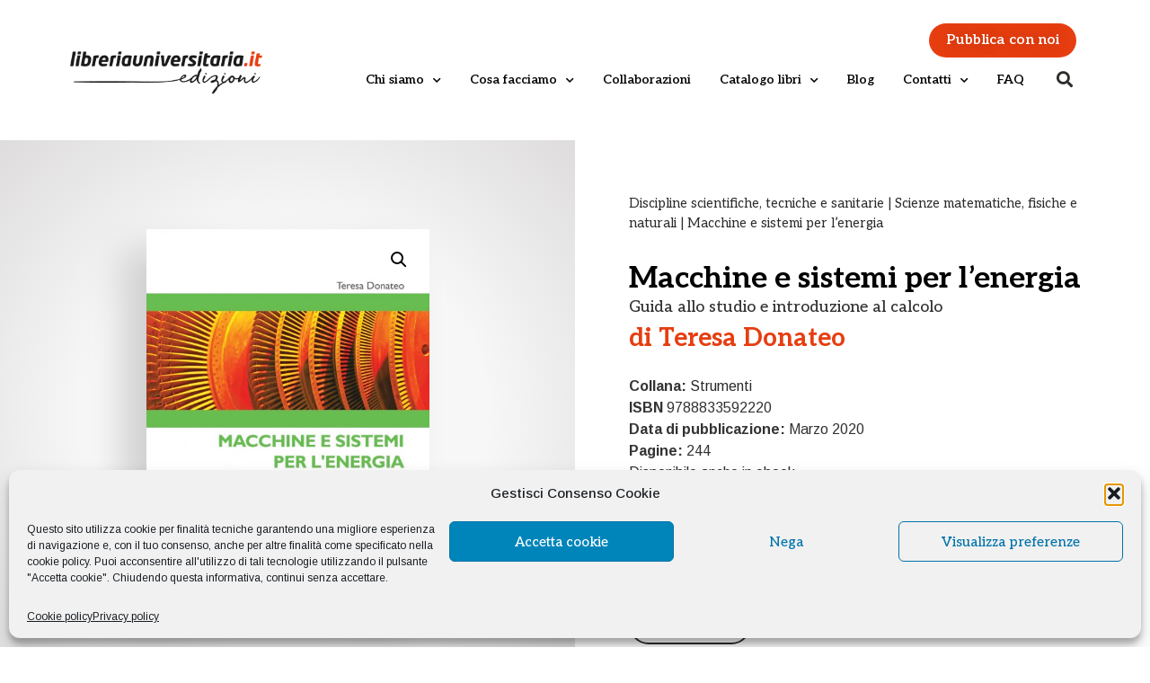

--- FILE ---
content_type: text/html; charset=UTF-8
request_url: https://edizioni.libreriauniversitaria.it/libro/macchine-e-sistemi-per-lenergia-guida-allo-studio-e-introduzione-al-calcolo/
body_size: 28277
content:
<!doctype html>
<html lang="it-IT">
<head>
	<meta charset="UTF-8">
		<meta name="viewport" content="width=device-width, initial-scale=1">
	<link rel="profile" href="https://gmpg.org/xfn/11">
	<meta name='robots' content='index, follow, max-image-preview:large, max-snippet:-1, max-video-preview:-1' />

<!-- Google Tag Manager for WordPress by gtm4wp.com -->
<script data-cfasync="false" data-pagespeed-no-defer>
	var gtm4wp_datalayer_name = "dataLayer";
	var dataLayer = dataLayer || [];
</script>
<!-- End Google Tag Manager for WordPress by gtm4wp.com -->
	<!-- This site is optimized with the Yoast SEO plugin v23.5 - https://yoast.com/wordpress/plugins/seo/ -->
	<title>Macchine e sistemi per l&#039;energia , Libro di Teresa Donateo | libreriauniversitaria.it edizioni</title>
	<meta name="description" content="Libro di Teresa Donateo Macchine e sistemi per l&#039;energia." />
	<link rel="canonical" href="https://edizioni.libreriauniversitaria.it/libro/macchine-e-sistemi-per-lenergia-guida-allo-studio-e-introduzione-al-calcolo/" />
	<meta property="og:locale" content="it_IT" />
	<meta property="og:type" content="article" />
	<meta property="og:title" content="Macchine e sistemi per l&#039;energia , Libro di Teresa Donateo | libreriauniversitaria.it edizioni" />
	<meta property="og:description" content="Libro di Teresa Donateo Macchine e sistemi per l&#039;energia." />
	<meta property="og:url" content="https://edizioni.libreriauniversitaria.it/libro/macchine-e-sistemi-per-lenergia-guida-allo-studio-e-introduzione-al-calcolo/" />
	<meta property="og:site_name" content="libreriauniversitaria.it edizioni" />
	<meta property="article:modified_time" content="2023-01-26T13:59:20+00:00" />
	<meta property="og:image" content="https://edizioni.libreriauniversitaria.it/wp-content/uploads/2022/02/9788833592220.jpg" />
	<meta property="og:image:width" content="747" />
	<meta property="og:image:height" content="1000" />
	<meta property="og:image:type" content="image/jpeg" />
	<meta name="twitter:label1" content="Tempo di lettura stimato" />
	<meta name="twitter:data1" content="1 minuto" />
	<script type="application/ld+json" class="yoast-schema-graph">{"@context":"https://schema.org","@graph":[{"@type":"WebPage","@id":"https://edizioni.libreriauniversitaria.it/libro/macchine-e-sistemi-per-lenergia-guida-allo-studio-e-introduzione-al-calcolo/","url":"https://edizioni.libreriauniversitaria.it/libro/macchine-e-sistemi-per-lenergia-guida-allo-studio-e-introduzione-al-calcolo/","name":"Macchine e sistemi per l'energia , Libro di Teresa Donateo | libreriauniversitaria.it edizioni","isPartOf":{"@id":"https://edizioni.libreriauniversitaria.it/#website"},"primaryImageOfPage":{"@id":"https://edizioni.libreriauniversitaria.it/libro/macchine-e-sistemi-per-lenergia-guida-allo-studio-e-introduzione-al-calcolo/#primaryimage"},"image":{"@id":"https://edizioni.libreriauniversitaria.it/libro/macchine-e-sistemi-per-lenergia-guida-allo-studio-e-introduzione-al-calcolo/#primaryimage"},"thumbnailUrl":"https://edizioni.libreriauniversitaria.it/wp-content/uploads/2022/02/9788833592220.jpg","datePublished":"2021-12-07T14:01:29+00:00","dateModified":"2023-01-26T13:59:20+00:00","description":"Libro di Teresa Donateo Macchine e sistemi per l'energia.","breadcrumb":{"@id":"https://edizioni.libreriauniversitaria.it/libro/macchine-e-sistemi-per-lenergia-guida-allo-studio-e-introduzione-al-calcolo/#breadcrumb"},"inLanguage":"it-IT","potentialAction":[{"@type":"ReadAction","target":["https://edizioni.libreriauniversitaria.it/libro/macchine-e-sistemi-per-lenergia-guida-allo-studio-e-introduzione-al-calcolo/"]}]},{"@type":"ImageObject","inLanguage":"it-IT","@id":"https://edizioni.libreriauniversitaria.it/libro/macchine-e-sistemi-per-lenergia-guida-allo-studio-e-introduzione-al-calcolo/#primaryimage","url":"https://edizioni.libreriauniversitaria.it/wp-content/uploads/2022/02/9788833592220.jpg","contentUrl":"https://edizioni.libreriauniversitaria.it/wp-content/uploads/2022/02/9788833592220.jpg","width":747,"height":1000,"caption":"Macchine e sistemi per l'energia"},{"@type":"BreadcrumbList","@id":"https://edizioni.libreriauniversitaria.it/libro/macchine-e-sistemi-per-lenergia-guida-allo-studio-e-introduzione-al-calcolo/#breadcrumb","itemListElement":[{"@type":"ListItem","position":1,"name":"Home","item":"https://edizioni.libreriauniversitaria.it/"},{"@type":"ListItem","position":2,"name":"Store","item":"https://edizioni.libreriauniversitaria.it/shop/"},{"@type":"ListItem","position":3,"name":"Macchine e sistemi per l&#8217;energia"}]},{"@type":"WebSite","@id":"https://edizioni.libreriauniversitaria.it/#website","url":"https://edizioni.libreriauniversitaria.it/","name":"libreriauniversitaria.it edizioni","description":"","publisher":{"@id":"https://edizioni.libreriauniversitaria.it/#organization"},"potentialAction":[{"@type":"SearchAction","target":{"@type":"EntryPoint","urlTemplate":"https://edizioni.libreriauniversitaria.it/?s={search_term_string}"},"query-input":{"@type":"PropertyValueSpecification","valueRequired":true,"valueName":"search_term_string"}}],"inLanguage":"it-IT"},{"@type":"Organization","@id":"https://edizioni.libreriauniversitaria.it/#organization","name":"libreriauniversitaria.it edizioni","url":"https://edizioni.libreriauniversitaria.it/","logo":{"@type":"ImageObject","inLanguage":"it-IT","@id":"https://edizioni.libreriauniversitaria.it/#/schema/logo/image/","url":"https://edizioni.libreriauniversitaria.it/wp-content/uploads/2021/12/cropped-cropped-libreriascolastica.it-edizioni-logo1.png","contentUrl":"https://edizioni.libreriauniversitaria.it/wp-content/uploads/2021/12/cropped-cropped-libreriascolastica.it-edizioni-logo1.png","width":350,"height":100,"caption":"libreriauniversitaria.it edizioni"},"image":{"@id":"https://edizioni.libreriauniversitaria.it/#/schema/logo/image/"}}]}</script>
	<!-- / Yoast SEO plugin. -->


<link rel='dns-prefetch' href='//www.googletagmanager.com' />
<link rel="alternate" type="application/rss+xml" title="libreriauniversitaria.it edizioni &raquo; Feed" href="https://edizioni.libreriauniversitaria.it/feed/" />
<link rel="alternate" type="application/rss+xml" title="libreriauniversitaria.it edizioni &raquo; Feed dei commenti" href="https://edizioni.libreriauniversitaria.it/comments/feed/" />
<script type="text/javascript">
/* <![CDATA[ */
window._wpemojiSettings = {"baseUrl":"https:\/\/s.w.org\/images\/core\/emoji\/14.0.0\/72x72\/","ext":".png","svgUrl":"https:\/\/s.w.org\/images\/core\/emoji\/14.0.0\/svg\/","svgExt":".svg","source":{"concatemoji":"https:\/\/edizioni.libreriauniversitaria.it\/wp-includes\/js\/wp-emoji-release.min.js?ver=6.4.7"}};
/*! This file is auto-generated */
!function(i,n){var o,s,e;function c(e){try{var t={supportTests:e,timestamp:(new Date).valueOf()};sessionStorage.setItem(o,JSON.stringify(t))}catch(e){}}function p(e,t,n){e.clearRect(0,0,e.canvas.width,e.canvas.height),e.fillText(t,0,0);var t=new Uint32Array(e.getImageData(0,0,e.canvas.width,e.canvas.height).data),r=(e.clearRect(0,0,e.canvas.width,e.canvas.height),e.fillText(n,0,0),new Uint32Array(e.getImageData(0,0,e.canvas.width,e.canvas.height).data));return t.every(function(e,t){return e===r[t]})}function u(e,t,n){switch(t){case"flag":return n(e,"\ud83c\udff3\ufe0f\u200d\u26a7\ufe0f","\ud83c\udff3\ufe0f\u200b\u26a7\ufe0f")?!1:!n(e,"\ud83c\uddfa\ud83c\uddf3","\ud83c\uddfa\u200b\ud83c\uddf3")&&!n(e,"\ud83c\udff4\udb40\udc67\udb40\udc62\udb40\udc65\udb40\udc6e\udb40\udc67\udb40\udc7f","\ud83c\udff4\u200b\udb40\udc67\u200b\udb40\udc62\u200b\udb40\udc65\u200b\udb40\udc6e\u200b\udb40\udc67\u200b\udb40\udc7f");case"emoji":return!n(e,"\ud83e\udef1\ud83c\udffb\u200d\ud83e\udef2\ud83c\udfff","\ud83e\udef1\ud83c\udffb\u200b\ud83e\udef2\ud83c\udfff")}return!1}function f(e,t,n){var r="undefined"!=typeof WorkerGlobalScope&&self instanceof WorkerGlobalScope?new OffscreenCanvas(300,150):i.createElement("canvas"),a=r.getContext("2d",{willReadFrequently:!0}),o=(a.textBaseline="top",a.font="600 32px Arial",{});return e.forEach(function(e){o[e]=t(a,e,n)}),o}function t(e){var t=i.createElement("script");t.src=e,t.defer=!0,i.head.appendChild(t)}"undefined"!=typeof Promise&&(o="wpEmojiSettingsSupports",s=["flag","emoji"],n.supports={everything:!0,everythingExceptFlag:!0},e=new Promise(function(e){i.addEventListener("DOMContentLoaded",e,{once:!0})}),new Promise(function(t){var n=function(){try{var e=JSON.parse(sessionStorage.getItem(o));if("object"==typeof e&&"number"==typeof e.timestamp&&(new Date).valueOf()<e.timestamp+604800&&"object"==typeof e.supportTests)return e.supportTests}catch(e){}return null}();if(!n){if("undefined"!=typeof Worker&&"undefined"!=typeof OffscreenCanvas&&"undefined"!=typeof URL&&URL.createObjectURL&&"undefined"!=typeof Blob)try{var e="postMessage("+f.toString()+"("+[JSON.stringify(s),u.toString(),p.toString()].join(",")+"));",r=new Blob([e],{type:"text/javascript"}),a=new Worker(URL.createObjectURL(r),{name:"wpTestEmojiSupports"});return void(a.onmessage=function(e){c(n=e.data),a.terminate(),t(n)})}catch(e){}c(n=f(s,u,p))}t(n)}).then(function(e){for(var t in e)n.supports[t]=e[t],n.supports.everything=n.supports.everything&&n.supports[t],"flag"!==t&&(n.supports.everythingExceptFlag=n.supports.everythingExceptFlag&&n.supports[t]);n.supports.everythingExceptFlag=n.supports.everythingExceptFlag&&!n.supports.flag,n.DOMReady=!1,n.readyCallback=function(){n.DOMReady=!0}}).then(function(){return e}).then(function(){var e;n.supports.everything||(n.readyCallback(),(e=n.source||{}).concatemoji?t(e.concatemoji):e.wpemoji&&e.twemoji&&(t(e.twemoji),t(e.wpemoji)))}))}((window,document),window._wpemojiSettings);
/* ]]> */
</script>
<link rel='stylesheet' id='easy-autocomplete-css' href='https://edizioni.libreriauniversitaria.it/wp-content/plugins/woocommerce-products-filter/js/easy-autocomplete/easy-autocomplete.min.css?ver=1.2.6.4' type='text/css' media='all' />
<link rel='stylesheet' id='easy-autocomplete-theme-css' href='https://edizioni.libreriauniversitaria.it/wp-content/plugins/woocommerce-products-filter/js/easy-autocomplete/easy-autocomplete.themes.min.css?ver=1.2.6.4' type='text/css' media='all' />
<style id='wp-emoji-styles-inline-css' type='text/css'>

	img.wp-smiley, img.emoji {
		display: inline !important;
		border: none !important;
		box-shadow: none !important;
		height: 1em !important;
		width: 1em !important;
		margin: 0 0.07em !important;
		vertical-align: -0.1em !important;
		background: none !important;
		padding: 0 !important;
	}
</style>
<link rel='stylesheet' id='wp-block-library-css' href='https://edizioni.libreriauniversitaria.it/wp-includes/css/dist/block-library/style.min.css?ver=6.4.7' type='text/css' media='all' />
<link rel='stylesheet' id='wc-blocks-vendors-style-css' href='https://edizioni.libreriauniversitaria.it/wp-content/plugins/woocommerce/packages/woocommerce-blocks/build/wc-blocks-vendors-style.css?ver=6.9.0' type='text/css' media='all' />
<link rel='stylesheet' id='wc-blocks-style-css' href='https://edizioni.libreriauniversitaria.it/wp-content/plugins/woocommerce/packages/woocommerce-blocks/build/wc-blocks-style.css?ver=6.9.0' type='text/css' media='all' />
<style id='classic-theme-styles-inline-css' type='text/css'>
/*! This file is auto-generated */
.wp-block-button__link{color:#fff;background-color:#32373c;border-radius:9999px;box-shadow:none;text-decoration:none;padding:calc(.667em + 2px) calc(1.333em + 2px);font-size:1.125em}.wp-block-file__button{background:#32373c;color:#fff;text-decoration:none}
</style>
<style id='global-styles-inline-css' type='text/css'>
body{--wp--preset--color--black: #000000;--wp--preset--color--cyan-bluish-gray: #abb8c3;--wp--preset--color--white: #ffffff;--wp--preset--color--pale-pink: #f78da7;--wp--preset--color--vivid-red: #cf2e2e;--wp--preset--color--luminous-vivid-orange: #ff6900;--wp--preset--color--luminous-vivid-amber: #fcb900;--wp--preset--color--light-green-cyan: #7bdcb5;--wp--preset--color--vivid-green-cyan: #00d084;--wp--preset--color--pale-cyan-blue: #8ed1fc;--wp--preset--color--vivid-cyan-blue: #0693e3;--wp--preset--color--vivid-purple: #9b51e0;--wp--preset--gradient--vivid-cyan-blue-to-vivid-purple: linear-gradient(135deg,rgba(6,147,227,1) 0%,rgb(155,81,224) 100%);--wp--preset--gradient--light-green-cyan-to-vivid-green-cyan: linear-gradient(135deg,rgb(122,220,180) 0%,rgb(0,208,130) 100%);--wp--preset--gradient--luminous-vivid-amber-to-luminous-vivid-orange: linear-gradient(135deg,rgba(252,185,0,1) 0%,rgba(255,105,0,1) 100%);--wp--preset--gradient--luminous-vivid-orange-to-vivid-red: linear-gradient(135deg,rgba(255,105,0,1) 0%,rgb(207,46,46) 100%);--wp--preset--gradient--very-light-gray-to-cyan-bluish-gray: linear-gradient(135deg,rgb(238,238,238) 0%,rgb(169,184,195) 100%);--wp--preset--gradient--cool-to-warm-spectrum: linear-gradient(135deg,rgb(74,234,220) 0%,rgb(151,120,209) 20%,rgb(207,42,186) 40%,rgb(238,44,130) 60%,rgb(251,105,98) 80%,rgb(254,248,76) 100%);--wp--preset--gradient--blush-light-purple: linear-gradient(135deg,rgb(255,206,236) 0%,rgb(152,150,240) 100%);--wp--preset--gradient--blush-bordeaux: linear-gradient(135deg,rgb(254,205,165) 0%,rgb(254,45,45) 50%,rgb(107,0,62) 100%);--wp--preset--gradient--luminous-dusk: linear-gradient(135deg,rgb(255,203,112) 0%,rgb(199,81,192) 50%,rgb(65,88,208) 100%);--wp--preset--gradient--pale-ocean: linear-gradient(135deg,rgb(255,245,203) 0%,rgb(182,227,212) 50%,rgb(51,167,181) 100%);--wp--preset--gradient--electric-grass: linear-gradient(135deg,rgb(202,248,128) 0%,rgb(113,206,126) 100%);--wp--preset--gradient--midnight: linear-gradient(135deg,rgb(2,3,129) 0%,rgb(40,116,252) 100%);--wp--preset--font-size--small: 13px;--wp--preset--font-size--medium: 20px;--wp--preset--font-size--large: 36px;--wp--preset--font-size--x-large: 42px;--wp--preset--spacing--20: 0.44rem;--wp--preset--spacing--30: 0.67rem;--wp--preset--spacing--40: 1rem;--wp--preset--spacing--50: 1.5rem;--wp--preset--spacing--60: 2.25rem;--wp--preset--spacing--70: 3.38rem;--wp--preset--spacing--80: 5.06rem;--wp--preset--shadow--natural: 6px 6px 9px rgba(0, 0, 0, 0.2);--wp--preset--shadow--deep: 12px 12px 50px rgba(0, 0, 0, 0.4);--wp--preset--shadow--sharp: 6px 6px 0px rgba(0, 0, 0, 0.2);--wp--preset--shadow--outlined: 6px 6px 0px -3px rgba(255, 255, 255, 1), 6px 6px rgba(0, 0, 0, 1);--wp--preset--shadow--crisp: 6px 6px 0px rgba(0, 0, 0, 1);}:where(.is-layout-flex){gap: 0.5em;}:where(.is-layout-grid){gap: 0.5em;}body .is-layout-flow > .alignleft{float: left;margin-inline-start: 0;margin-inline-end: 2em;}body .is-layout-flow > .alignright{float: right;margin-inline-start: 2em;margin-inline-end: 0;}body .is-layout-flow > .aligncenter{margin-left: auto !important;margin-right: auto !important;}body .is-layout-constrained > .alignleft{float: left;margin-inline-start: 0;margin-inline-end: 2em;}body .is-layout-constrained > .alignright{float: right;margin-inline-start: 2em;margin-inline-end: 0;}body .is-layout-constrained > .aligncenter{margin-left: auto !important;margin-right: auto !important;}body .is-layout-constrained > :where(:not(.alignleft):not(.alignright):not(.alignfull)){max-width: var(--wp--style--global--content-size);margin-left: auto !important;margin-right: auto !important;}body .is-layout-constrained > .alignwide{max-width: var(--wp--style--global--wide-size);}body .is-layout-flex{display: flex;}body .is-layout-flex{flex-wrap: wrap;align-items: center;}body .is-layout-flex > *{margin: 0;}body .is-layout-grid{display: grid;}body .is-layout-grid > *{margin: 0;}:where(.wp-block-columns.is-layout-flex){gap: 2em;}:where(.wp-block-columns.is-layout-grid){gap: 2em;}:where(.wp-block-post-template.is-layout-flex){gap: 1.25em;}:where(.wp-block-post-template.is-layout-grid){gap: 1.25em;}.has-black-color{color: var(--wp--preset--color--black) !important;}.has-cyan-bluish-gray-color{color: var(--wp--preset--color--cyan-bluish-gray) !important;}.has-white-color{color: var(--wp--preset--color--white) !important;}.has-pale-pink-color{color: var(--wp--preset--color--pale-pink) !important;}.has-vivid-red-color{color: var(--wp--preset--color--vivid-red) !important;}.has-luminous-vivid-orange-color{color: var(--wp--preset--color--luminous-vivid-orange) !important;}.has-luminous-vivid-amber-color{color: var(--wp--preset--color--luminous-vivid-amber) !important;}.has-light-green-cyan-color{color: var(--wp--preset--color--light-green-cyan) !important;}.has-vivid-green-cyan-color{color: var(--wp--preset--color--vivid-green-cyan) !important;}.has-pale-cyan-blue-color{color: var(--wp--preset--color--pale-cyan-blue) !important;}.has-vivid-cyan-blue-color{color: var(--wp--preset--color--vivid-cyan-blue) !important;}.has-vivid-purple-color{color: var(--wp--preset--color--vivid-purple) !important;}.has-black-background-color{background-color: var(--wp--preset--color--black) !important;}.has-cyan-bluish-gray-background-color{background-color: var(--wp--preset--color--cyan-bluish-gray) !important;}.has-white-background-color{background-color: var(--wp--preset--color--white) !important;}.has-pale-pink-background-color{background-color: var(--wp--preset--color--pale-pink) !important;}.has-vivid-red-background-color{background-color: var(--wp--preset--color--vivid-red) !important;}.has-luminous-vivid-orange-background-color{background-color: var(--wp--preset--color--luminous-vivid-orange) !important;}.has-luminous-vivid-amber-background-color{background-color: var(--wp--preset--color--luminous-vivid-amber) !important;}.has-light-green-cyan-background-color{background-color: var(--wp--preset--color--light-green-cyan) !important;}.has-vivid-green-cyan-background-color{background-color: var(--wp--preset--color--vivid-green-cyan) !important;}.has-pale-cyan-blue-background-color{background-color: var(--wp--preset--color--pale-cyan-blue) !important;}.has-vivid-cyan-blue-background-color{background-color: var(--wp--preset--color--vivid-cyan-blue) !important;}.has-vivid-purple-background-color{background-color: var(--wp--preset--color--vivid-purple) !important;}.has-black-border-color{border-color: var(--wp--preset--color--black) !important;}.has-cyan-bluish-gray-border-color{border-color: var(--wp--preset--color--cyan-bluish-gray) !important;}.has-white-border-color{border-color: var(--wp--preset--color--white) !important;}.has-pale-pink-border-color{border-color: var(--wp--preset--color--pale-pink) !important;}.has-vivid-red-border-color{border-color: var(--wp--preset--color--vivid-red) !important;}.has-luminous-vivid-orange-border-color{border-color: var(--wp--preset--color--luminous-vivid-orange) !important;}.has-luminous-vivid-amber-border-color{border-color: var(--wp--preset--color--luminous-vivid-amber) !important;}.has-light-green-cyan-border-color{border-color: var(--wp--preset--color--light-green-cyan) !important;}.has-vivid-green-cyan-border-color{border-color: var(--wp--preset--color--vivid-green-cyan) !important;}.has-pale-cyan-blue-border-color{border-color: var(--wp--preset--color--pale-cyan-blue) !important;}.has-vivid-cyan-blue-border-color{border-color: var(--wp--preset--color--vivid-cyan-blue) !important;}.has-vivid-purple-border-color{border-color: var(--wp--preset--color--vivid-purple) !important;}.has-vivid-cyan-blue-to-vivid-purple-gradient-background{background: var(--wp--preset--gradient--vivid-cyan-blue-to-vivid-purple) !important;}.has-light-green-cyan-to-vivid-green-cyan-gradient-background{background: var(--wp--preset--gradient--light-green-cyan-to-vivid-green-cyan) !important;}.has-luminous-vivid-amber-to-luminous-vivid-orange-gradient-background{background: var(--wp--preset--gradient--luminous-vivid-amber-to-luminous-vivid-orange) !important;}.has-luminous-vivid-orange-to-vivid-red-gradient-background{background: var(--wp--preset--gradient--luminous-vivid-orange-to-vivid-red) !important;}.has-very-light-gray-to-cyan-bluish-gray-gradient-background{background: var(--wp--preset--gradient--very-light-gray-to-cyan-bluish-gray) !important;}.has-cool-to-warm-spectrum-gradient-background{background: var(--wp--preset--gradient--cool-to-warm-spectrum) !important;}.has-blush-light-purple-gradient-background{background: var(--wp--preset--gradient--blush-light-purple) !important;}.has-blush-bordeaux-gradient-background{background: var(--wp--preset--gradient--blush-bordeaux) !important;}.has-luminous-dusk-gradient-background{background: var(--wp--preset--gradient--luminous-dusk) !important;}.has-pale-ocean-gradient-background{background: var(--wp--preset--gradient--pale-ocean) !important;}.has-electric-grass-gradient-background{background: var(--wp--preset--gradient--electric-grass) !important;}.has-midnight-gradient-background{background: var(--wp--preset--gradient--midnight) !important;}.has-small-font-size{font-size: var(--wp--preset--font-size--small) !important;}.has-medium-font-size{font-size: var(--wp--preset--font-size--medium) !important;}.has-large-font-size{font-size: var(--wp--preset--font-size--large) !important;}.has-x-large-font-size{font-size: var(--wp--preset--font-size--x-large) !important;}
.wp-block-navigation a:where(:not(.wp-element-button)){color: inherit;}
:where(.wp-block-post-template.is-layout-flex){gap: 1.25em;}:where(.wp-block-post-template.is-layout-grid){gap: 1.25em;}
:where(.wp-block-columns.is-layout-flex){gap: 2em;}:where(.wp-block-columns.is-layout-grid){gap: 2em;}
.wp-block-pullquote{font-size: 1.5em;line-height: 1.6;}
</style>
<link rel='stylesheet' id='contact-form-7-css' href='https://edizioni.libreriauniversitaria.it/wp-content/plugins/contact-form-7/includes/css/styles.css?ver=5.5.6' type='text/css' media='all' />
<link rel='stylesheet' id='woof-css' href='https://edizioni.libreriauniversitaria.it/wp-content/plugins/woocommerce-products-filter/css/front.css?ver=1.2.6.4' type='text/css' media='all' />
<style id='woof-inline-css' type='text/css'>

.woof_products_top_panel li span, .woof_products_top_panel2 li span{background: url(https://edizioni.libreriauniversitaria.it/wp-content/plugins/woocommerce-products-filter/img/delete.png);background-size: 14px 14px;background-repeat: no-repeat;background-position: right;}
.woof_show_auto_form,.woof_hide_auto_form{ background-image: none ;}
.woof_edit_view{
                    display: none;
                }
.woof h4 {font-size:18px;}

</style>
<link rel='stylesheet' id='chosen-drop-down-css' href='https://edizioni.libreriauniversitaria.it/wp-content/plugins/woocommerce-products-filter/js/chosen/chosen.min.css?ver=1.2.6.4' type='text/css' media='all' />
<link rel='stylesheet' id='icheck-jquery-color-css' href='https://edizioni.libreriauniversitaria.it/wp-content/plugins/woocommerce-products-filter/js/icheck/skins/minimal/aero.css?ver=1.2.6.4' type='text/css' media='all' />
<link rel='stylesheet' id='woof_by_text_html_items-css' href='https://edizioni.libreriauniversitaria.it/wp-content/plugins/woocommerce-products-filter/ext/by_text/css/by_text.css?ver=1.2.6.4' type='text/css' media='all' />
<link rel='stylesheet' id='photoswipe-css' href='https://edizioni.libreriauniversitaria.it/wp-content/plugins/woocommerce/assets/css/photoswipe/photoswipe.min.css?ver=6.3.1' type='text/css' media='all' />
<link rel='stylesheet' id='photoswipe-default-skin-css' href='https://edizioni.libreriauniversitaria.it/wp-content/plugins/woocommerce/assets/css/photoswipe/default-skin/default-skin.min.css?ver=6.3.1' type='text/css' media='all' />
<link rel='stylesheet' id='woocommerce-layout-css' href='https://edizioni.libreriauniversitaria.it/wp-content/plugins/woocommerce/assets/css/woocommerce-layout.css?ver=6.3.1' type='text/css' media='all' />
<link rel='stylesheet' id='woocommerce-smallscreen-css' href='https://edizioni.libreriauniversitaria.it/wp-content/plugins/woocommerce/assets/css/woocommerce-smallscreen.css?ver=6.3.1' type='text/css' media='only screen and (max-width: 768px)' />
<link rel='stylesheet' id='woocommerce-general-css' href='https://edizioni.libreriauniversitaria.it/wp-content/plugins/woocommerce/assets/css/woocommerce.css?ver=6.3.1' type='text/css' media='all' />
<style id='woocommerce-inline-inline-css' type='text/css'>
.woocommerce form .form-row .required { visibility: visible; }
</style>
<link rel='stylesheet' id='cmplz-general-css' href='https://edizioni.libreriauniversitaria.it/wp-content/plugins/complianz-gdpr/assets/css/cookieblocker.min.css?ver=1758528501' type='text/css' media='all' />
<link rel='stylesheet' id='parent-style-css' href='https://edizioni.libreriauniversitaria.it/wp-content/themes/hello-elementor/style.css?ver=6.4.7' type='text/css' media='all' />
<link rel='stylesheet' id='child-theme-css' href='https://edizioni.libreriauniversitaria.it/wp-content/themes/elementor-hello-theme-child/style.css?ver=6.4.7' type='text/css' media='all' />
<link rel='stylesheet' id='hello-elementor-css' href='https://edizioni.libreriauniversitaria.it/wp-content/themes/hello-elementor/style.min.css?ver=2.5.0' type='text/css' media='all' />
<link rel='stylesheet' id='hello-elementor-theme-style-css' href='https://edizioni.libreriauniversitaria.it/wp-content/themes/hello-elementor/theme.min.css?ver=2.5.0' type='text/css' media='all' />
<link rel='stylesheet' id='elementor-icons-css' href='https://edizioni.libreriauniversitaria.it/wp-content/plugins/elementor/assets/lib/eicons/css/elementor-icons.min.css?ver=5.25.0' type='text/css' media='all' />
<link rel='stylesheet' id='elementor-frontend-css' href='https://edizioni.libreriauniversitaria.it/wp-content/plugins/elementor/assets/css/frontend.min.css?ver=3.18.3' type='text/css' media='all' />
<link rel='stylesheet' id='swiper-css' href='https://edizioni.libreriauniversitaria.it/wp-content/plugins/elementor/assets/lib/swiper/css/swiper.min.css?ver=5.3.6' type='text/css' media='all' />
<link rel='stylesheet' id='elementor-post-3818-css' href='https://edizioni.libreriauniversitaria.it/wp-content/uploads/elementor/css/post-3818.css?ver=1715607666' type='text/css' media='all' />
<link rel='stylesheet' id='elementor-pro-css' href='https://edizioni.libreriauniversitaria.it/wp-content/plugins/elementor-pro/assets/css/frontend.min.css?ver=3.18.2' type='text/css' media='all' />
<link rel='stylesheet' id='elementor-global-css' href='https://edizioni.libreriauniversitaria.it/wp-content/uploads/elementor/css/global.css?ver=1715607666' type='text/css' media='all' />
<link rel='stylesheet' id='elementor-post-3901-css' href='https://edizioni.libreriauniversitaria.it/wp-content/uploads/elementor/css/post-3901.css?ver=1715607666' type='text/css' media='all' />
<link rel='stylesheet' id='elementor-post-3819-css' href='https://edizioni.libreriauniversitaria.it/wp-content/uploads/elementor/css/post-3819.css?ver=1765440782' type='text/css' media='all' />
<link rel='stylesheet' id='elementor-post-5836-css' href='https://edizioni.libreriauniversitaria.it/wp-content/uploads/elementor/css/post-5836.css?ver=1742226724' type='text/css' media='all' />
<link rel='stylesheet' id='eael-general-css' href='https://edizioni.libreriauniversitaria.it/wp-content/plugins/essential-addons-for-elementor-lite/assets/front-end/css/view/general.min.css?ver=5.7.2' type='text/css' media='all' />
<link rel='stylesheet' id='google-fonts-1-css' href='https://fonts.googleapis.com/css?family=Aleo%3A100%2C100italic%2C200%2C200italic%2C300%2C300italic%2C400%2C400italic%2C500%2C500italic%2C600%2C600italic%2C700%2C700italic%2C800%2C800italic%2C900%2C900italic%7CRoboto+Slab%3A100%2C100italic%2C200%2C200italic%2C300%2C300italic%2C400%2C400italic%2C500%2C500italic%2C600%2C600italic%2C700%2C700italic%2C800%2C800italic%2C900%2C900italic%7CArimo%3A100%2C100italic%2C200%2C200italic%2C300%2C300italic%2C400%2C400italic%2C500%2C500italic%2C600%2C600italic%2C700%2C700italic%2C800%2C800italic%2C900%2C900italic&#038;display=auto&#038;ver=6.4.7' type='text/css' media='all' />
<link rel='stylesheet' id='elementor-icons-shared-0-css' href='https://edizioni.libreriauniversitaria.it/wp-content/plugins/elementor/assets/lib/font-awesome/css/fontawesome.min.css?ver=5.15.3' type='text/css' media='all' />
<link rel='stylesheet' id='elementor-icons-fa-solid-css' href='https://edizioni.libreriauniversitaria.it/wp-content/plugins/elementor/assets/lib/font-awesome/css/solid.min.css?ver=5.15.3' type='text/css' media='all' />
<link rel="preconnect" href="https://fonts.gstatic.com/" crossorigin><script type="text/javascript" src="https://edizioni.libreriauniversitaria.it/wp-includes/js/jquery/jquery.min.js?ver=3.7.1" id="jquery-core-js"></script>
<script type="text/javascript" src="https://edizioni.libreriauniversitaria.it/wp-includes/js/jquery/jquery-migrate.min.js?ver=3.4.1" id="jquery-migrate-js"></script>
<script type="text/javascript" src="https://edizioni.libreriauniversitaria.it/wp-content/plugins/woocommerce-products-filter/js/easy-autocomplete/jquery.easy-autocomplete.min.js?ver=1.2.6.4" id="easy-autocomplete-js"></script>

<!-- Snippet del tag Google (gtag.js) aggiunto da Site Kit -->
<!-- Snippet Google Analytics aggiunto da Site Kit -->
<script type="text/javascript" src="https://www.googletagmanager.com/gtag/js?id=G-8EM9S8XP4R" id="google_gtagjs-js" async></script>
<script type="text/javascript" id="google_gtagjs-js-after">
/* <![CDATA[ */
window.dataLayer = window.dataLayer || [];function gtag(){dataLayer.push(arguments);}
gtag("set","linker",{"domains":["edizioni.libreriauniversitaria.it"]});
gtag("js", new Date());
gtag("set", "developer_id.dZTNiMT", true);
gtag("config", "G-8EM9S8XP4R");
/* ]]> */
</script>
<link rel="https://api.w.org/" href="https://edizioni.libreriauniversitaria.it/wp-json/" /><link rel="alternate" type="application/json" href="https://edizioni.libreriauniversitaria.it/wp-json/wp/v2/product/4485" /><link rel="EditURI" type="application/rsd+xml" title="RSD" href="https://edizioni.libreriauniversitaria.it/xmlrpc.php?rsd" />
<meta name="generator" content="WordPress 6.4.7" />
<meta name="generator" content="WooCommerce 6.3.1" />
<link rel='shortlink' href='https://edizioni.libreriauniversitaria.it/?p=4485' />
<link rel="alternate" type="application/json+oembed" href="https://edizioni.libreriauniversitaria.it/wp-json/oembed/1.0/embed?url=https%3A%2F%2Fedizioni.libreriauniversitaria.it%2Flibro%2Fmacchine-e-sistemi-per-lenergia-guida-allo-studio-e-introduzione-al-calcolo%2F" />
<link rel="alternate" type="text/xml+oembed" href="https://edizioni.libreriauniversitaria.it/wp-json/oembed/1.0/embed?url=https%3A%2F%2Fedizioni.libreriauniversitaria.it%2Flibro%2Fmacchine-e-sistemi-per-lenergia-guida-allo-studio-e-introduzione-al-calcolo%2F&#038;format=xml" />
<meta name="generator" content="Site Kit by Google 1.161.0" />			<style>.cmplz-hidden {
					display: none !important;
				}</style>
<!-- Google Tag Manager for WordPress by gtm4wp.com -->
<!-- GTM Container placement set to automatic -->
<script data-cfasync="false" data-pagespeed-no-defer>
	var dataLayer_content = {"pagePostType":"product","pagePostType2":"single-product","pagePostAuthor":"Francesco"};
	dataLayer.push( dataLayer_content );
</script>
<script data-cfasync="false" data-pagespeed-no-defer>
(function(w,d,s,l,i){w[l]=w[l]||[];w[l].push({'gtm.start':
new Date().getTime(),event:'gtm.js'});var f=d.getElementsByTagName(s)[0],
j=d.createElement(s),dl=l!='dataLayer'?'&l='+l:'';j.async=true;j.src=
'//www.googletagmanager.com/gtm.js?id='+i+dl;f.parentNode.insertBefore(j,f);
})(window,document,'script','dataLayer','GTM-MJ3VDJF');
</script>
<!-- End Google Tag Manager for WordPress by gtm4wp.com -->	<noscript><style>.woocommerce-product-gallery{ opacity: 1 !important; }</style></noscript>
	<meta name="google-site-verification" content="I2VsZhkAKIDFelpILXJwmnJH8cWNUbkN6ShsJyRprik"><meta name="generator" content="Elementor 3.18.3; features: e_dom_optimization, e_optimized_assets_loading, additional_custom_breakpoints, block_editor_assets_optimize, e_image_loading_optimization; settings: css_print_method-external, google_font-enabled, font_display-auto">
<link rel="icon" href="https://edizioni.libreriauniversitaria.it/wp-content/uploads/2022/03/cropped-favicon-Copia-32x32.png" sizes="32x32" />
<link rel="icon" href="https://edizioni.libreriauniversitaria.it/wp-content/uploads/2022/03/cropped-favicon-Copia-192x192.png" sizes="192x192" />
<link rel="apple-touch-icon" href="https://edizioni.libreriauniversitaria.it/wp-content/uploads/2022/03/cropped-favicon-Copia-180x180.png" />
<meta name="msapplication-TileImage" content="https://edizioni.libreriauniversitaria.it/wp-content/uploads/2022/03/cropped-favicon-Copia-270x270.png" />
</head>
<body data-cmplz=1 class="product-template-default single single-product postid-4485 wp-custom-logo theme-hello-elementor woocommerce woocommerce-page woocommerce-no-js elementor-default elementor-template-full-width elementor-kit-3818 elementor-page-5836">


<!-- GTM Container placement set to automatic -->
<!-- Google Tag Manager (noscript) -->
				<noscript><iframe src="https://www.googletagmanager.com/ns.html?id=GTM-MJ3VDJF" height="0" width="0" style="display:none;visibility:hidden" aria-hidden="true"></iframe></noscript>
<!-- End Google Tag Manager (noscript) -->		<div data-elementor-type="header" data-elementor-id="3901" class="elementor elementor-3901 elementor-location-header" data-elementor-post-type="elementor_library">
								<header class="elementor-section elementor-top-section elementor-element elementor-element-54fde1d9 elementor-section-content-middle elementor-hidden-tablet elementor-hidden-mobile elementor-section-boxed elementor-section-height-default elementor-section-height-default" data-id="54fde1d9" data-element_type="section" data-settings="{&quot;sticky&quot;:&quot;top&quot;,&quot;background_background&quot;:&quot;classic&quot;,&quot;sticky_on&quot;:[&quot;desktop&quot;],&quot;sticky_offset&quot;:0,&quot;sticky_effects_offset&quot;:0}">
							<div class="elementor-background-overlay"></div>
							<div class="elementor-container elementor-column-gap-no">
					<div class="elementor-column elementor-col-33 elementor-top-column elementor-element elementor-element-3b0d628c" data-id="3b0d628c" data-element_type="column">
			<div class="elementor-widget-wrap elementor-element-populated">
								<div class="elementor-element elementor-element-a43842 elementor-widget elementor-widget-theme-site-logo elementor-widget-image" data-id="a43842" data-element_type="widget" data-widget_type="theme-site-logo.default">
				<div class="elementor-widget-container">
											<a href="https://edizioni.libreriauniversitaria.it">
			<img width="350" height="100" src="https://edizioni.libreriauniversitaria.it/wp-content/uploads/2021/12/cropped-cropped-libreriascolastica.it-edizioni-logo1.png" class="attachment-full size-full wp-image-8800" alt="" srcset="https://edizioni.libreriauniversitaria.it/wp-content/uploads/2021/12/cropped-cropped-libreriascolastica.it-edizioni-logo1.png 350w, https://edizioni.libreriauniversitaria.it/wp-content/uploads/2021/12/cropped-cropped-libreriascolastica.it-edizioni-logo1-300x86.png 300w, https://edizioni.libreriauniversitaria.it/wp-content/uploads/2021/12/cropped-cropped-libreriascolastica.it-edizioni-logo1-250x71.png 250w" sizes="(max-width: 350px) 100vw, 350px" />				</a>
											</div>
				</div>
					</div>
		</div>
				<div class="elementor-column elementor-col-33 elementor-top-column elementor-element elementor-element-20f88c11" data-id="20f88c11" data-element_type="column">
			<div class="elementor-widget-wrap elementor-element-populated">
								<div class="elementor-element elementor-element-73b98c3 elementor-align-right elementor-widget elementor-widget-button" data-id="73b98c3" data-element_type="widget" data-widget_type="button.default">
				<div class="elementor-widget-container">
					<div class="elementor-button-wrapper">
			<a class="elementor-button elementor-button-link elementor-size-xs" href="https://edizioni.libreriauniversitaria.it/pubblica-con-noi/">
						<span class="elementor-button-content-wrapper">
						<span class="elementor-button-text">Pubblica con noi</span>
		</span>
					</a>
		</div>
				</div>
				</div>
				<div class="elementor-element elementor-element-15cb23f3 elementor-nav-menu__align-right elementor-nav-menu--stretch elementor-nav-menu--dropdown-tablet elementor-nav-menu__text-align-aside elementor-nav-menu--toggle elementor-nav-menu--burger elementor-widget elementor-widget-nav-menu" data-id="15cb23f3" data-element_type="widget" data-settings="{&quot;full_width&quot;:&quot;stretch&quot;,&quot;submenu_icon&quot;:{&quot;value&quot;:&quot;&lt;i class=\&quot;fas fa-chevron-down\&quot;&gt;&lt;\/i&gt;&quot;,&quot;library&quot;:&quot;fa-solid&quot;},&quot;layout&quot;:&quot;horizontal&quot;,&quot;toggle&quot;:&quot;burger&quot;}" data-widget_type="nav-menu.default">
				<div class="elementor-widget-container">
						<nav class="elementor-nav-menu--main elementor-nav-menu__container elementor-nav-menu--layout-horizontal e--pointer-overline e--animation-fade">
				<ul id="menu-1-15cb23f3" class="elementor-nav-menu"><li class="menu-item menu-item-type-post_type menu-item-object-page menu-item-has-children menu-item-3869"><a href="https://edizioni.libreriauniversitaria.it/chi-siamo/" class="elementor-item">Chi siamo</a>
<ul class="sub-menu elementor-nav-menu--dropdown">
	<li class="menu-item menu-item-type-post_type menu-item-object-page menu-item-5912"><a href="https://edizioni.libreriauniversitaria.it/team/" class="elementor-sub-item">Team</a></li>
	<li class="menu-item menu-item-type-post_type menu-item-object-page menu-item-3870"><a href="https://edizioni.libreriauniversitaria.it/dicono-di-noi/" class="elementor-sub-item">Dicono di noi</a></li>
</ul>
</li>
<li class="menu-item menu-item-type-post_type menu-item-object-page menu-item-has-children menu-item-5840"><a href="https://edizioni.libreriauniversitaria.it/cosa-facciamo-2/" class="elementor-item">Cosa facciamo</a>
<ul class="sub-menu elementor-nav-menu--dropdown">
	<li class="menu-item menu-item-type-post_type menu-item-object-page menu-item-3899"><a href="https://edizioni.libreriauniversitaria.it/universita-e-ricerca/" class="elementor-sub-item">Università e ricerca</a></li>
	<li class="menu-item menu-item-type-post_type menu-item-object-page menu-item-3898"><a href="https://edizioni.libreriauniversitaria.it/saggistica-e-professioni/" class="elementor-sub-item">Saggistica e professioni</a></li>
	<li class="menu-item menu-item-type-post_type menu-item-object-page menu-item-3897"><a href="https://edizioni.libreriauniversitaria.it/associazioni-e-imprese/" class="elementor-sub-item">Associazioni e imprese</a></li>
	<li class="menu-item menu-item-type-post_type menu-item-object-page menu-item-3896"><a href="https://edizioni.libreriauniversitaria.it/education/" class="elementor-sub-item">Education</a></li>
	<li class="menu-item menu-item-type-post_type menu-item-object-page menu-item-3895"><a href="https://edizioni.libreriauniversitaria.it/riviste/" class="elementor-sub-item">Riviste</a></li>
</ul>
</li>
<li class="menu-item menu-item-type-post_type menu-item-object-page menu-item-3871"><a href="https://edizioni.libreriauniversitaria.it/collaborazioni/" class="elementor-item">Collaborazioni</a></li>
<li class="menu-item menu-item-type-post_type menu-item-object-page menu-item-has-children menu-item-7074"><a href="https://edizioni.libreriauniversitaria.it/libri-catalogo/" class="elementor-item">Catalogo libri</a>
<ul class="sub-menu elementor-nav-menu--dropdown">
	<li class="menu-item menu-item-type-taxonomy menu-item-object-product_cat menu-item-4820"><a href="https://edizioni.libreriauniversitaria.it/categoria-libri/discipline-umanistiche/" class="elementor-sub-item">Discipline umanistiche</a></li>
	<li class="menu-item menu-item-type-taxonomy menu-item-object-product_cat menu-item-4819"><a href="https://edizioni.libreriauniversitaria.it/categoria-libri/discipline-sociali-e-della-comunicazione/" class="elementor-sub-item">Discipline sociali e della comunicazione</a></li>
	<li class="menu-item menu-item-type-taxonomy menu-item-object-product_cat current-product-ancestor current-menu-parent current-product-parent menu-item-4818"><a href="https://edizioni.libreriauniversitaria.it/categoria-libri/discipline-scientifiche-tecniche-e-sanitarie/" class="elementor-sub-item">Discipline scientifiche, tecniche e sanitarie</a></li>
	<li class="menu-item menu-item-type-taxonomy menu-item-object-product_cat menu-item-4817"><a href="https://edizioni.libreriauniversitaria.it/categoria-libri/discipline-economiche-e-giuridiche/" class="elementor-sub-item">Discipline economiche e giuridiche</a></li>
</ul>
</li>
<li class="menu-item menu-item-type-post_type menu-item-object-page menu-item-20199"><a href="https://edizioni.libreriauniversitaria.it/blog/" class="elementor-item">Blog</a></li>
<li class="menu-item menu-item-type-post_type menu-item-object-page menu-item-has-children menu-item-3875"><a href="https://edizioni.libreriauniversitaria.it/contatti-e-distribuzione/" class="elementor-item">Contatti</a>
<ul class="sub-menu elementor-nav-menu--dropdown">
	<li class="menu-item menu-item-type-post_type menu-item-object-page menu-item-8345"><a href="https://edizioni.libreriauniversitaria.it/distribuzione/" class="elementor-sub-item">Distribuzione</a></li>
	<li class="menu-item menu-item-type-post_type menu-item-object-page menu-item-3877"><a href="https://edizioni.libreriauniversitaria.it/pubblica-con-noi/" class="elementor-sub-item">Pubblica con noi</a></li>
	<li class="menu-item menu-item-type-post_type menu-item-object-page menu-item-3878"><a href="https://edizioni.libreriauniversitaria.it/segnala-unadozione/" class="elementor-sub-item">Segnala un’adozione</a></li>
</ul>
</li>
<li class="menu-item menu-item-type-post_type menu-item-object-page menu-item-5915"><a href="https://edizioni.libreriauniversitaria.it/faq/" class="elementor-item">FAQ</a></li>
</ul>			</nav>
					<div class="elementor-menu-toggle" role="button" tabindex="0" aria-label="Menu di commutazione" aria-expanded="false">
			<i aria-hidden="true" role="presentation" class="elementor-menu-toggle__icon--open eicon-menu-bar"></i><i aria-hidden="true" role="presentation" class="elementor-menu-toggle__icon--close eicon-close"></i>			<span class="elementor-screen-only">Menu</span>
		</div>
					<nav class="elementor-nav-menu--dropdown elementor-nav-menu__container" aria-hidden="true">
				<ul id="menu-2-15cb23f3" class="elementor-nav-menu"><li class="menu-item menu-item-type-post_type menu-item-object-page menu-item-has-children menu-item-3869"><a href="https://edizioni.libreriauniversitaria.it/chi-siamo/" class="elementor-item" tabindex="-1">Chi siamo</a>
<ul class="sub-menu elementor-nav-menu--dropdown">
	<li class="menu-item menu-item-type-post_type menu-item-object-page menu-item-5912"><a href="https://edizioni.libreriauniversitaria.it/team/" class="elementor-sub-item" tabindex="-1">Team</a></li>
	<li class="menu-item menu-item-type-post_type menu-item-object-page menu-item-3870"><a href="https://edizioni.libreriauniversitaria.it/dicono-di-noi/" class="elementor-sub-item" tabindex="-1">Dicono di noi</a></li>
</ul>
</li>
<li class="menu-item menu-item-type-post_type menu-item-object-page menu-item-has-children menu-item-5840"><a href="https://edizioni.libreriauniversitaria.it/cosa-facciamo-2/" class="elementor-item" tabindex="-1">Cosa facciamo</a>
<ul class="sub-menu elementor-nav-menu--dropdown">
	<li class="menu-item menu-item-type-post_type menu-item-object-page menu-item-3899"><a href="https://edizioni.libreriauniversitaria.it/universita-e-ricerca/" class="elementor-sub-item" tabindex="-1">Università e ricerca</a></li>
	<li class="menu-item menu-item-type-post_type menu-item-object-page menu-item-3898"><a href="https://edizioni.libreriauniversitaria.it/saggistica-e-professioni/" class="elementor-sub-item" tabindex="-1">Saggistica e professioni</a></li>
	<li class="menu-item menu-item-type-post_type menu-item-object-page menu-item-3897"><a href="https://edizioni.libreriauniversitaria.it/associazioni-e-imprese/" class="elementor-sub-item" tabindex="-1">Associazioni e imprese</a></li>
	<li class="menu-item menu-item-type-post_type menu-item-object-page menu-item-3896"><a href="https://edizioni.libreriauniversitaria.it/education/" class="elementor-sub-item" tabindex="-1">Education</a></li>
	<li class="menu-item menu-item-type-post_type menu-item-object-page menu-item-3895"><a href="https://edizioni.libreriauniversitaria.it/riviste/" class="elementor-sub-item" tabindex="-1">Riviste</a></li>
</ul>
</li>
<li class="menu-item menu-item-type-post_type menu-item-object-page menu-item-3871"><a href="https://edizioni.libreriauniversitaria.it/collaborazioni/" class="elementor-item" tabindex="-1">Collaborazioni</a></li>
<li class="menu-item menu-item-type-post_type menu-item-object-page menu-item-has-children menu-item-7074"><a href="https://edizioni.libreriauniversitaria.it/libri-catalogo/" class="elementor-item" tabindex="-1">Catalogo libri</a>
<ul class="sub-menu elementor-nav-menu--dropdown">
	<li class="menu-item menu-item-type-taxonomy menu-item-object-product_cat menu-item-4820"><a href="https://edizioni.libreriauniversitaria.it/categoria-libri/discipline-umanistiche/" class="elementor-sub-item" tabindex="-1">Discipline umanistiche</a></li>
	<li class="menu-item menu-item-type-taxonomy menu-item-object-product_cat menu-item-4819"><a href="https://edizioni.libreriauniversitaria.it/categoria-libri/discipline-sociali-e-della-comunicazione/" class="elementor-sub-item" tabindex="-1">Discipline sociali e della comunicazione</a></li>
	<li class="menu-item menu-item-type-taxonomy menu-item-object-product_cat current-product-ancestor current-menu-parent current-product-parent menu-item-4818"><a href="https://edizioni.libreriauniversitaria.it/categoria-libri/discipline-scientifiche-tecniche-e-sanitarie/" class="elementor-sub-item" tabindex="-1">Discipline scientifiche, tecniche e sanitarie</a></li>
	<li class="menu-item menu-item-type-taxonomy menu-item-object-product_cat menu-item-4817"><a href="https://edizioni.libreriauniversitaria.it/categoria-libri/discipline-economiche-e-giuridiche/" class="elementor-sub-item" tabindex="-1">Discipline economiche e giuridiche</a></li>
</ul>
</li>
<li class="menu-item menu-item-type-post_type menu-item-object-page menu-item-20199"><a href="https://edizioni.libreriauniversitaria.it/blog/" class="elementor-item" tabindex="-1">Blog</a></li>
<li class="menu-item menu-item-type-post_type menu-item-object-page menu-item-has-children menu-item-3875"><a href="https://edizioni.libreriauniversitaria.it/contatti-e-distribuzione/" class="elementor-item" tabindex="-1">Contatti</a>
<ul class="sub-menu elementor-nav-menu--dropdown">
	<li class="menu-item menu-item-type-post_type menu-item-object-page menu-item-8345"><a href="https://edizioni.libreriauniversitaria.it/distribuzione/" class="elementor-sub-item" tabindex="-1">Distribuzione</a></li>
	<li class="menu-item menu-item-type-post_type menu-item-object-page menu-item-3877"><a href="https://edizioni.libreriauniversitaria.it/pubblica-con-noi/" class="elementor-sub-item" tabindex="-1">Pubblica con noi</a></li>
	<li class="menu-item menu-item-type-post_type menu-item-object-page menu-item-3878"><a href="https://edizioni.libreriauniversitaria.it/segnala-unadozione/" class="elementor-sub-item" tabindex="-1">Segnala un’adozione</a></li>
</ul>
</li>
<li class="menu-item menu-item-type-post_type menu-item-object-page menu-item-5915"><a href="https://edizioni.libreriauniversitaria.it/faq/" class="elementor-item" tabindex="-1">FAQ</a></li>
</ul>			</nav>
				</div>
				</div>
					</div>
		</div>
				<div class="elementor-column elementor-col-33 elementor-top-column elementor-element elementor-element-a3c6796" data-id="a3c6796" data-element_type="column">
			<div class="elementor-widget-wrap elementor-element-populated">
								<div class="elementor-element elementor-element-3b94d7c elementor-search-form--skin-full_screen elementor-widget elementor-widget-search-form" data-id="3b94d7c" data-element_type="widget" data-settings="{&quot;skin&quot;:&quot;full_screen&quot;}" data-widget_type="search-form.default">
				<div class="elementor-widget-container">
					<search role="search">
			<form class="elementor-search-form" action="https://edizioni.libreriauniversitaria.it" method="get">
												<div class="elementor-search-form__toggle" tabindex="0" role="button">
					<i aria-hidden="true" class="fas fa-search"></i>					<span class="elementor-screen-only">Cerca</span>
				</div>
								<div class="elementor-search-form__container">
					<label class="elementor-screen-only" for="elementor-search-form-3b94d7c">Cerca</label>

					
					<input id="elementor-search-form-3b94d7c" placeholder="Cerca..." class="elementor-search-form__input" type="search" name="s" value="">
					
					
										<div class="dialog-lightbox-close-button dialog-close-button" role="button" tabindex="0">
						<i aria-hidden="true" class="eicon-close"></i>						<span class="elementor-screen-only">Chiudi questo box di ricerca.</span>
					</div>
									</div>
			</form>
		</search>
				</div>
				</div>
					</div>
		</div>
							</div>
		</header>
				<header class="elementor-section elementor-top-section elementor-element elementor-element-ba67b39 elementor-section-content-middle elementor-hidden-desktop elementor-section-boxed elementor-section-height-default elementor-section-height-default" data-id="ba67b39" data-element_type="section" data-settings="{&quot;sticky&quot;:&quot;top&quot;,&quot;background_background&quot;:&quot;classic&quot;,&quot;sticky_on&quot;:[&quot;desktop&quot;],&quot;sticky_offset&quot;:0,&quot;sticky_effects_offset&quot;:0}">
							<div class="elementor-background-overlay"></div>
							<div class="elementor-container elementor-column-gap-no">
					<div class="elementor-column elementor-col-33 elementor-top-column elementor-element elementor-element-6a181f6" data-id="6a181f6" data-element_type="column">
			<div class="elementor-widget-wrap elementor-element-populated">
								<div class="elementor-element elementor-element-6af7997 elementor-widget elementor-widget-theme-site-logo elementor-widget-image" data-id="6af7997" data-element_type="widget" data-widget_type="theme-site-logo.default">
				<div class="elementor-widget-container">
											<a href="https://edizioni.libreriauniversitaria.it">
			<img width="350" height="100" src="https://edizioni.libreriauniversitaria.it/wp-content/uploads/2021/12/cropped-cropped-libreriascolastica.it-edizioni-logo1.png" class="attachment-full size-full wp-image-8800" alt="" srcset="https://edizioni.libreriauniversitaria.it/wp-content/uploads/2021/12/cropped-cropped-libreriascolastica.it-edizioni-logo1.png 350w, https://edizioni.libreriauniversitaria.it/wp-content/uploads/2021/12/cropped-cropped-libreriascolastica.it-edizioni-logo1-300x86.png 300w, https://edizioni.libreriauniversitaria.it/wp-content/uploads/2021/12/cropped-cropped-libreriascolastica.it-edizioni-logo1-250x71.png 250w" sizes="(max-width: 350px) 100vw, 350px" />				</a>
											</div>
				</div>
					</div>
		</div>
				<div class="elementor-column elementor-col-33 elementor-top-column elementor-element elementor-element-ee1c67d" data-id="ee1c67d" data-element_type="column">
			<div class="elementor-widget-wrap elementor-element-populated">
								<div class="elementor-element elementor-element-5f9db5b elementor-nav-menu__align-right elementor-nav-menu--stretch elementor-nav-menu--dropdown-tablet elementor-nav-menu__text-align-aside elementor-nav-menu--toggle elementor-nav-menu--burger elementor-widget elementor-widget-nav-menu" data-id="5f9db5b" data-element_type="widget" data-settings="{&quot;full_width&quot;:&quot;stretch&quot;,&quot;submenu_icon&quot;:{&quot;value&quot;:&quot;&lt;i class=\&quot;fas fa-chevron-down\&quot;&gt;&lt;\/i&gt;&quot;,&quot;library&quot;:&quot;fa-solid&quot;},&quot;layout&quot;:&quot;horizontal&quot;,&quot;toggle&quot;:&quot;burger&quot;}" data-widget_type="nav-menu.default">
				<div class="elementor-widget-container">
						<nav class="elementor-nav-menu--main elementor-nav-menu__container elementor-nav-menu--layout-horizontal e--pointer-overline e--animation-fade">
				<ul id="menu-1-5f9db5b" class="elementor-nav-menu"><li class="menu-item menu-item-type-post_type menu-item-object-page menu-item-has-children menu-item-8385"><a href="https://edizioni.libreriauniversitaria.it/chi-siamo/" class="elementor-item">Chi siamo</a>
<ul class="sub-menu elementor-nav-menu--dropdown">
	<li class="menu-item menu-item-type-post_type menu-item-object-page menu-item-8386"><a href="https://edizioni.libreriauniversitaria.it/team/" class="elementor-sub-item">Team</a></li>
	<li class="menu-item menu-item-type-post_type menu-item-object-page menu-item-8387"><a href="https://edizioni.libreriauniversitaria.it/dicono-di-noi/" class="elementor-sub-item">Dicono di noi</a></li>
</ul>
</li>
<li class="menu-item menu-item-type-post_type menu-item-object-page menu-item-has-children menu-item-8389"><a href="https://edizioni.libreriauniversitaria.it/cosa-facciamo-2/" class="elementor-item">Cosa facciamo</a>
<ul class="sub-menu elementor-nav-menu--dropdown">
	<li class="menu-item menu-item-type-post_type menu-item-object-page menu-item-8390"><a href="https://edizioni.libreriauniversitaria.it/universita-e-ricerca/" class="elementor-sub-item">Università e ricerca</a></li>
	<li class="menu-item menu-item-type-post_type menu-item-object-page menu-item-8391"><a href="https://edizioni.libreriauniversitaria.it/saggistica-e-professioni/" class="elementor-sub-item">Saggistica e professioni</a></li>
	<li class="menu-item menu-item-type-post_type menu-item-object-page menu-item-8392"><a href="https://edizioni.libreriauniversitaria.it/associazioni-e-imprese/" class="elementor-sub-item">Associazioni e imprese</a></li>
	<li class="menu-item menu-item-type-post_type menu-item-object-page menu-item-8393"><a href="https://edizioni.libreriauniversitaria.it/education/" class="elementor-sub-item">Education</a></li>
	<li class="menu-item menu-item-type-post_type menu-item-object-page menu-item-8394"><a href="https://edizioni.libreriauniversitaria.it/riviste/" class="elementor-sub-item">Riviste</a></li>
</ul>
</li>
<li class="menu-item menu-item-type-post_type menu-item-object-page menu-item-8395"><a href="https://edizioni.libreriauniversitaria.it/collaborazioni/" class="elementor-item">Collaborazioni</a></li>
<li class="menu-item menu-item-type-post_type menu-item-object-page menu-item-has-children menu-item-8396"><a href="https://edizioni.libreriauniversitaria.it/libri-catalogo/" class="elementor-item">Catalogo libri</a>
<ul class="sub-menu elementor-nav-menu--dropdown">
	<li class="menu-item menu-item-type-custom menu-item-object-custom menu-item-8397"><a href="/categoria-libri/discipline-umanistiche/" class="elementor-sub-item">Discipline umanistiche</a></li>
	<li class="menu-item menu-item-type-custom menu-item-object-custom menu-item-8398"><a href="/categoria-libri/discipline-sociali-e-della-comunicazione/" class="elementor-sub-item">Discipline sociali e della comunicazione</a></li>
	<li class="menu-item menu-item-type-custom menu-item-object-custom menu-item-8399"><a href="/categoria-libri/discipline-scientifiche-tecniche-e-sanitarie/" class="elementor-sub-item">Discipline scientifiche, tecniche e  sanitarie</a></li>
	<li class="menu-item menu-item-type-custom menu-item-object-custom menu-item-8400"><a href="/categoria-libri/discipline-economiche-e-giuridiche/" class="elementor-sub-item">Discipline economiche e giuridiche</a></li>
</ul>
</li>
<li class="menu-item menu-item-type-post_type menu-item-object-page menu-item-20472"><a href="https://edizioni.libreriauniversitaria.it/blog/" class="elementor-item">Blog</a></li>
<li class="menu-item menu-item-type-post_type menu-item-object-page menu-item-has-children menu-item-8401"><a href="https://edizioni.libreriauniversitaria.it/contatti/" class="elementor-item">Contatti</a>
<ul class="sub-menu elementor-nav-menu--dropdown">
	<li class="menu-item menu-item-type-post_type menu-item-object-page menu-item-8402"><a href="https://edizioni.libreriauniversitaria.it/distribuzione/" class="elementor-sub-item">Distribuzione</a></li>
	<li class="menu-item menu-item-type-post_type menu-item-object-page menu-item-8403"><a href="https://edizioni.libreriauniversitaria.it/pubblica-con-noi/" class="elementor-sub-item">Pubblica con noi</a></li>
	<li class="menu-item menu-item-type-post_type menu-item-object-page menu-item-8404"><a href="https://edizioni.libreriauniversitaria.it/segnala-unadozione/" class="elementor-sub-item">Segnala un’adozione</a></li>
</ul>
</li>
<li class="menu-item menu-item-type-post_type menu-item-object-page menu-item-8405"><a href="https://edizioni.libreriauniversitaria.it/pubblica-con-noi/" class="elementor-item">Pubblica con noi</a></li>
</ul>			</nav>
					<div class="elementor-menu-toggle" role="button" tabindex="0" aria-label="Menu di commutazione" aria-expanded="false">
			<i aria-hidden="true" role="presentation" class="elementor-menu-toggle__icon--open eicon-menu-bar"></i><i aria-hidden="true" role="presentation" class="elementor-menu-toggle__icon--close eicon-close"></i>			<span class="elementor-screen-only">Menu</span>
		</div>
					<nav class="elementor-nav-menu--dropdown elementor-nav-menu__container" aria-hidden="true">
				<ul id="menu-2-5f9db5b" class="elementor-nav-menu"><li class="menu-item menu-item-type-post_type menu-item-object-page menu-item-has-children menu-item-8385"><a href="https://edizioni.libreriauniversitaria.it/chi-siamo/" class="elementor-item" tabindex="-1">Chi siamo</a>
<ul class="sub-menu elementor-nav-menu--dropdown">
	<li class="menu-item menu-item-type-post_type menu-item-object-page menu-item-8386"><a href="https://edizioni.libreriauniversitaria.it/team/" class="elementor-sub-item" tabindex="-1">Team</a></li>
	<li class="menu-item menu-item-type-post_type menu-item-object-page menu-item-8387"><a href="https://edizioni.libreriauniversitaria.it/dicono-di-noi/" class="elementor-sub-item" tabindex="-1">Dicono di noi</a></li>
</ul>
</li>
<li class="menu-item menu-item-type-post_type menu-item-object-page menu-item-has-children menu-item-8389"><a href="https://edizioni.libreriauniversitaria.it/cosa-facciamo-2/" class="elementor-item" tabindex="-1">Cosa facciamo</a>
<ul class="sub-menu elementor-nav-menu--dropdown">
	<li class="menu-item menu-item-type-post_type menu-item-object-page menu-item-8390"><a href="https://edizioni.libreriauniversitaria.it/universita-e-ricerca/" class="elementor-sub-item" tabindex="-1">Università e ricerca</a></li>
	<li class="menu-item menu-item-type-post_type menu-item-object-page menu-item-8391"><a href="https://edizioni.libreriauniversitaria.it/saggistica-e-professioni/" class="elementor-sub-item" tabindex="-1">Saggistica e professioni</a></li>
	<li class="menu-item menu-item-type-post_type menu-item-object-page menu-item-8392"><a href="https://edizioni.libreriauniversitaria.it/associazioni-e-imprese/" class="elementor-sub-item" tabindex="-1">Associazioni e imprese</a></li>
	<li class="menu-item menu-item-type-post_type menu-item-object-page menu-item-8393"><a href="https://edizioni.libreriauniversitaria.it/education/" class="elementor-sub-item" tabindex="-1">Education</a></li>
	<li class="menu-item menu-item-type-post_type menu-item-object-page menu-item-8394"><a href="https://edizioni.libreriauniversitaria.it/riviste/" class="elementor-sub-item" tabindex="-1">Riviste</a></li>
</ul>
</li>
<li class="menu-item menu-item-type-post_type menu-item-object-page menu-item-8395"><a href="https://edizioni.libreriauniversitaria.it/collaborazioni/" class="elementor-item" tabindex="-1">Collaborazioni</a></li>
<li class="menu-item menu-item-type-post_type menu-item-object-page menu-item-has-children menu-item-8396"><a href="https://edizioni.libreriauniversitaria.it/libri-catalogo/" class="elementor-item" tabindex="-1">Catalogo libri</a>
<ul class="sub-menu elementor-nav-menu--dropdown">
	<li class="menu-item menu-item-type-custom menu-item-object-custom menu-item-8397"><a href="/categoria-libri/discipline-umanistiche/" class="elementor-sub-item" tabindex="-1">Discipline umanistiche</a></li>
	<li class="menu-item menu-item-type-custom menu-item-object-custom menu-item-8398"><a href="/categoria-libri/discipline-sociali-e-della-comunicazione/" class="elementor-sub-item" tabindex="-1">Discipline sociali e della comunicazione</a></li>
	<li class="menu-item menu-item-type-custom menu-item-object-custom menu-item-8399"><a href="/categoria-libri/discipline-scientifiche-tecniche-e-sanitarie/" class="elementor-sub-item" tabindex="-1">Discipline scientifiche, tecniche e  sanitarie</a></li>
	<li class="menu-item menu-item-type-custom menu-item-object-custom menu-item-8400"><a href="/categoria-libri/discipline-economiche-e-giuridiche/" class="elementor-sub-item" tabindex="-1">Discipline economiche e giuridiche</a></li>
</ul>
</li>
<li class="menu-item menu-item-type-post_type menu-item-object-page menu-item-20472"><a href="https://edizioni.libreriauniversitaria.it/blog/" class="elementor-item" tabindex="-1">Blog</a></li>
<li class="menu-item menu-item-type-post_type menu-item-object-page menu-item-has-children menu-item-8401"><a href="https://edizioni.libreriauniversitaria.it/contatti/" class="elementor-item" tabindex="-1">Contatti</a>
<ul class="sub-menu elementor-nav-menu--dropdown">
	<li class="menu-item menu-item-type-post_type menu-item-object-page menu-item-8402"><a href="https://edizioni.libreriauniversitaria.it/distribuzione/" class="elementor-sub-item" tabindex="-1">Distribuzione</a></li>
	<li class="menu-item menu-item-type-post_type menu-item-object-page menu-item-8403"><a href="https://edizioni.libreriauniversitaria.it/pubblica-con-noi/" class="elementor-sub-item" tabindex="-1">Pubblica con noi</a></li>
	<li class="menu-item menu-item-type-post_type menu-item-object-page menu-item-8404"><a href="https://edizioni.libreriauniversitaria.it/segnala-unadozione/" class="elementor-sub-item" tabindex="-1">Segnala un’adozione</a></li>
</ul>
</li>
<li class="menu-item menu-item-type-post_type menu-item-object-page menu-item-8405"><a href="https://edizioni.libreriauniversitaria.it/pubblica-con-noi/" class="elementor-item" tabindex="-1">Pubblica con noi</a></li>
</ul>			</nav>
				</div>
				</div>
					</div>
		</div>
				<div class="elementor-column elementor-col-33 elementor-top-column elementor-element elementor-element-4f3a3bf" data-id="4f3a3bf" data-element_type="column">
			<div class="elementor-widget-wrap elementor-element-populated">
								<div class="elementor-element elementor-element-d0eabb8 elementor-search-form--skin-full_screen elementor-widget elementor-widget-search-form" data-id="d0eabb8" data-element_type="widget" data-settings="{&quot;skin&quot;:&quot;full_screen&quot;}" data-widget_type="search-form.default">
				<div class="elementor-widget-container">
					<search role="search">
			<form class="elementor-search-form" action="https://edizioni.libreriauniversitaria.it" method="get">
												<div class="elementor-search-form__toggle" tabindex="0" role="button">
					<i aria-hidden="true" class="fas fa-search"></i>					<span class="elementor-screen-only">Cerca</span>
				</div>
								<div class="elementor-search-form__container">
					<label class="elementor-screen-only" for="elementor-search-form-d0eabb8">Cerca</label>

					
					<input id="elementor-search-form-d0eabb8" placeholder="Cerca..." class="elementor-search-form__input" type="search" name="s" value="">
					
					
										<div class="dialog-lightbox-close-button dialog-close-button" role="button" tabindex="0">
						<i aria-hidden="true" class="eicon-close"></i>						<span class="elementor-screen-only">Chiudi questo box di ricerca.</span>
					</div>
									</div>
			</form>
		</search>
				</div>
				</div>
					</div>
		</div>
							</div>
		</header>
						</div>
		<div class="woocommerce-notices-wrapper"></div>		<div data-elementor-type="product" data-elementor-id="5836" class="elementor elementor-5836 elementor-location-single post-4485 product type-product status-publish has-post-thumbnail product_cat-discipline-scientifiche-tecniche-e-sanitarie product_cat-ingegneria-e-informatica product_cat-scienze-matematiche-fisiche-e-naturali pa_autore-teresa-donateo pa_collana-strumenti first instock sale product-type-external product" data-elementor-post-type="elementor_library">
								<section class="elementor-section elementor-top-section elementor-element elementor-element-9a88d11 elementor-section-full_width elementor-section-height-min-height elementor-section-items-top elementor-section-content-middle elementor-section-stretched elementor-section-height-default" data-id="9a88d11" data-element_type="section" data-settings="{&quot;stretch_section&quot;:&quot;section-stretched&quot;}">
						<div class="elementor-container elementor-column-gap-narrow">
					<div class="elementor-column elementor-col-50 elementor-top-column elementor-element elementor-element-e1ec7a2" data-id="e1ec7a2" data-element_type="column" data-settings="{&quot;background_background&quot;:&quot;gradient&quot;}">
			<div class="elementor-widget-wrap elementor-element-populated">
								<div class="elementor-element elementor-element-ce83cc6 elementor-widget__width-inherit elementor-widget elementor-widget-woocommerce-product-images" data-id="ce83cc6" data-element_type="widget" data-widget_type="woocommerce-product-images.default">
				<div class="elementor-widget-container">
			<div class="woocommerce-product-gallery woocommerce-product-gallery--with-images woocommerce-product-gallery--columns-4 images" data-columns="4" style="opacity: 0; transition: opacity .25s ease-in-out;">
	<figure class="woocommerce-product-gallery__wrapper">
		<div data-thumb="https://edizioni.libreriauniversitaria.it/wp-content/uploads/2022/02/9788833592220-100x100.jpg" data-thumb-alt="Macchine e sistemi per l&#039;energia" class="woocommerce-product-gallery__image"><a href="https://edizioni.libreriauniversitaria.it/wp-content/uploads/2022/02/9788833592220.jpg"><img fetchpriority="high" width="500" height="669" src="https://edizioni.libreriauniversitaria.it/wp-content/uploads/2022/02/9788833592220-500x669.jpg" class="wp-post-image" alt="Macchine e sistemi per l&#039;energia" title="Macchine e sistemi per l&#039;energia di Teresa Donateo" data-caption="" data-src="https://edizioni.libreriauniversitaria.it/wp-content/uploads/2022/02/9788833592220.jpg" data-large_image="https://edizioni.libreriauniversitaria.it/wp-content/uploads/2022/02/9788833592220.jpg" data-large_image_width="747" data-large_image_height="1000" decoding="async" srcset="https://edizioni.libreriauniversitaria.it/wp-content/uploads/2022/02/9788833592220-500x669.jpg 500w, https://edizioni.libreriauniversitaria.it/wp-content/uploads/2022/02/9788833592220-224x300.jpg 224w, https://edizioni.libreriauniversitaria.it/wp-content/uploads/2022/02/9788833592220-250x335.jpg 250w, https://edizioni.libreriauniversitaria.it/wp-content/uploads/2022/02/9788833592220.jpg 747w" sizes="(max-width: 500px) 100vw, 500px" /></a></div>	</figure>
</div>
		</div>
				</div>
					</div>
		</div>
				<div class="elementor-column elementor-col-50 elementor-top-column elementor-element elementor-element-44ca5c9" data-id="44ca5c9" data-element_type="column">
			<div class="elementor-widget-wrap elementor-element-populated">
								<div class="elementor-element elementor-element-c363b14 elementor-widget elementor-widget-woocommerce-breadcrumb" data-id="c363b14" data-element_type="widget" data-widget_type="woocommerce-breadcrumb.default">
				<div class="elementor-widget-container">
			<nav class="woocommerce-breadcrumb"><a href="https://edizioni.libreriauniversitaria.it/categoria-libri/discipline-scientifiche-tecniche-e-sanitarie/">Discipline scientifiche, tecniche e sanitarie</a> | <a href="https://edizioni.libreriauniversitaria.it/categoria-libri/discipline-scientifiche-tecniche-e-sanitarie/scienze-matematiche-fisiche-e-naturali/">Scienze matematiche, fisiche e naturali</a> | Macchine e sistemi per l&#8217;energia</nav>		</div>
				</div>
				<div class="elementor-element elementor-element-d471ae4 elementor-widget elementor-widget-woocommerce-product-title elementor-page-title elementor-widget-heading" data-id="d471ae4" data-element_type="widget" data-widget_type="woocommerce-product-title.default">
				<div class="elementor-widget-container">
			<h1 class="product_title entry-title elementor-heading-title elementor-size-default">Macchine e sistemi per l&#8217;energia</h1><h3 class="subtitle">Guida allo studio e introduzione al calcolo</h3><div class="woocommerce-single-product__autori">di <a href="https://edizioni.libreriauniversitaria.it/a/autore/teresa-donateo/">Teresa Donateo</a></div>		</div>
				</div>
				<div class="elementor-element elementor-element-2f2b277 elementor-woo-meta--view-inline elementor-widget elementor-widget-woocommerce-product-meta" data-id="2f2b277" data-element_type="widget" data-widget_type="woocommerce-product-meta.default">
				<div class="elementor-widget-container">
			<div class="woocommerce-single-product__meta"><span class="meta-title">Collana:</span> <a href="https://edizioni.libreriauniversitaria.it/a/collana/strumenti/">Strumenti</a></div>		<div class="product_meta">

			
							<span class="sku_wrapper detail-container">
					<span class="detail-label">
												ISBN					</span>
					<span class="sku">
												9788833592220					</span>
				</span>
			
							<span class="posted_in detail-container"><span class="detail-label">Categorie</span> <span class="detail-content"><a href="https://edizioni.libreriauniversitaria.it/categoria-libri/discipline-scientifiche-tecniche-e-sanitarie/" rel="tag">Discipline scientifiche, tecniche e sanitarie</a>, <a href="https://edizioni.libreriauniversitaria.it/categoria-libri/discipline-scientifiche-tecniche-e-sanitarie/ingegneria-e-informatica/" rel="tag">Ingegneria e informatica</a>, <a href="https://edizioni.libreriauniversitaria.it/categoria-libri/discipline-scientifiche-tecniche-e-sanitarie/scienze-matematiche-fisiche-e-naturali/" rel="tag">Scienze matematiche, fisiche e naturali</a></span></span>
			
			
			
		</div>
		<div class="woocommerce-single-product__meta"><span class='meta-title'>Data di pubblicazione:</span> Marzo 2020<br><span class='meta-title'>Pagine:</span> 244<br><a target='_blank' href='https://www.libreriauniversitaria.it/ebook/9788833592329/autore-teresa-donateo/macchine-e-sistemi-per-l-energia-guida-allo-studio-e-introduzione-al-calcolo-e-book.htm'>Disponibile anche in ebook</a></div>		</div>
				</div>
				<div class="elementor-element elementor-element-6fdf1d2 elementor-product-price-block-yes elementor-widget elementor-widget-woocommerce-product-price" data-id="6fdf1d2" data-element_type="widget" data-widget_type="woocommerce-product-price.default">
				<div class="elementor-widget-container">
			<p class="price"><del aria-hidden="true"><span class="woocommerce-Price-amount amount"><bdi><span class="woocommerce-Price-currencySymbol">&euro;</span>31,90</bdi></span></del> <ins><span class="woocommerce-Price-amount amount"><bdi><span class="woocommerce-Price-currencySymbol">&euro;</span>30,30</bdi></span></ins></p>
<a target="_blank" style="display:flex;align-items:center;flex-wrap: wrap;" href="https://www.libreriauniversitaria.it/libreriauniversitaria/libro/9788833592220"><button class="button-buy">Acquista ora</button><div class="text-buy" style="display:flex;align-items:center;padding: 0 5px 0 10px;">su </div><img class="img-buy" src="/wp-content/uploads/2022/02/logo_libreriauniversitaria.png" /></a>		</div>
				</div>
				<div class="elementor-element elementor-element-8b5b985 elementor-share-buttons--view-icon elementor-share-buttons--skin-framed elementor-share-buttons--shape-circle elementor-share-buttons--align-left elementor-share-buttons--color-custom elementor-grid-0 elementor-widget elementor-widget-share-buttons" data-id="8b5b985" data-element_type="widget" data-widget_type="share-buttons.default">
				<div class="elementor-widget-container">
					<div class="elementor-grid">
								<div class="elementor-grid-item">
						<div
							class="elementor-share-btn elementor-share-btn_facebook"
							role="button"
							tabindex="0"
							aria-label="Condividi su facebook"
						>
															<span class="elementor-share-btn__icon">
								<i class="fab fa-facebook" aria-hidden="true"></i>							</span>
																				</div>
					</div>
									<div class="elementor-grid-item">
						<div
							class="elementor-share-btn elementor-share-btn_linkedin"
							role="button"
							tabindex="0"
							aria-label="Condividi su linkedin"
						>
															<span class="elementor-share-btn__icon">
								<i class="fab fa-linkedin" aria-hidden="true"></i>							</span>
																				</div>
					</div>
									<div class="elementor-grid-item">
						<div
							class="elementor-share-btn elementor-share-btn_whatsapp"
							role="button"
							tabindex="0"
							aria-label="Condividi su whatsapp"
						>
															<span class="elementor-share-btn__icon">
								<i class="fab fa-whatsapp" aria-hidden="true"></i>							</span>
																				</div>
					</div>
						</div>
				</div>
				</div>
					</div>
		</div>
							</div>
		</section>
				<section class="elementor-section elementor-top-section elementor-element elementor-element-a5dc3ba elementor-section-boxed elementor-section-height-default elementor-section-height-default" data-id="a5dc3ba" data-element_type="section">
						<div class="elementor-container elementor-column-gap-default">
					<div class="elementor-column elementor-col-100 elementor-top-column elementor-element elementor-element-4aec689" data-id="4aec689" data-element_type="column">
			<div class="elementor-widget-wrap elementor-element-populated">
								<div class="elementor-element elementor-element-e00309d elementor-widget elementor-widget-woocommerce-product-data-tabs" data-id="e00309d" data-element_type="widget" data-widget_type="woocommerce-product-data-tabs.default">
				<div class="elementor-widget-container">
			
	<div class="woocommerce-tabs wc-tabs-wrapper">
		<ul class="tabs wc-tabs" role="tablist">
							<li class="description_tab" id="tab-title-description" role="tab" aria-controls="tab-description">
					<a href="#tab-description">
						Descrizione					</a>
				</li>
					</ul>
					<div class="woocommerce-Tabs-panel woocommerce-Tabs-panel--description panel entry-content wc-tab" id="tab-description" role="tabpanel" aria-labelledby="tab-title-description">
				
	<h2>Descrizione</h2>

<p>Frutto dell’esperienza didattica ventennale maturata dall&#8217;autrice nel corso di laurea in Ingegneria industriale dell’Università del Salento, questo volume introduce le leggi fondamentali per lo studio e il calcolo delle macchine e dei sistemi energetici, ne riassume caratteristiche e criteri di scelta e introduce al calcolo delle loro prestazioni mediante numerosi e dettagliati esempi applicativi. <br />Il testo è rivolto principalmente agli studenti di corsi di laurea in cui l’insegnamento della disciplina risulta compattato e semplificato. Tuttavia, può essere utile anche come introduzione a uno studio più approfondito delle macchine e dei sistemi energetici e, quindi, anche per gli studenti di corsi di laurea in Ingegneria meccanica.</p>
<p>Presentazione<br />Nomenclatura generale del testo<br />Introduzione<br />1. Richiami di termodinamica<br />2. Elementi di fluidodinamica e condotti a sezione variabile<br />3. Introduzione alle macchine dinamiche<br />4. Introduzione alle macchine volumetriche<br />5. Impianti idraulici e ventilazione<br />6. Pompe volumetriche e trasmissioni a fluido<br />7. Fonti energetiche e combustione<br />8. Gli impianti motori<br />9. Motori volumetrici a combustione interna<br />Appendice A &#8211; Esercizi di riepilogo<br />Appendice B &#8211; Grafici, formule e tabelle</p>
			</div>
		
			</div>

		</div>
				</div>
					</div>
		</div>
							</div>
		</section>
				<section class="elementor-section elementor-top-section elementor-element elementor-element-cbe924b elementor-section-boxed elementor-section-height-default elementor-section-height-default" data-id="cbe924b" data-element_type="section">
						<div class="elementor-container elementor-column-gap-default">
					<div class="elementor-column elementor-col-100 elementor-top-column elementor-element elementor-element-f05348f" data-id="f05348f" data-element_type="column">
			<div class="elementor-widget-wrap elementor-element-populated">
								<div class="elementor-element elementor-element-cfb3390 elementor-grid-4 elementor-grid-tablet-3 elementor-grid-mobile-2 elementor-products-grid elementor-wc-products show-heading-yes elementor-widget elementor-widget-woocommerce-product-related" data-id="cfb3390" data-element_type="widget" data-widget_type="woocommerce-product-related.default">
				<div class="elementor-widget-container">
			
	<section class="related products wt-related-products">

		
		<h2 class='wt-crp-heading'>Prodotti Correlati </h2><ul class="products elementor-grid columns-4">
<li class="product type-product post-22700 status-publish first instock product_cat-discipline-scientifiche-tecniche-e-sanitarie product_cat-medicina-veterinaria-e-infermieristica product_tag-homepage-sider has-post-thumbnail sale product-type-external">
	<a href="https://edizioni.libreriauniversitaria.it/libro/tecniche-di-imaging-della-mammella-per-tsrm/" class="woocommerce-LoopProduct-link woocommerce-loop-product__link"><div class="archive-product-container">
	<span class="onsale">In offerta!</span>
	<img width="250" height="336" src="https://edizioni.libreriauniversitaria.it/wp-content/uploads/2025/12/Poggi_piatto-anteriore-250x336.jpg" class="attachment-woocommerce_thumbnail size-woocommerce_thumbnail" alt="" decoding="async" srcset="https://edizioni.libreriauniversitaria.it/wp-content/uploads/2025/12/Poggi_piatto-anteriore-250x336.jpg 250w, https://edizioni.libreriauniversitaria.it/wp-content/uploads/2025/12/Poggi_piatto-anteriore-224x300.jpg 224w, https://edizioni.libreriauniversitaria.it/wp-content/uploads/2025/12/Poggi_piatto-anteriore-500x671.jpg 500w, https://edizioni.libreriauniversitaria.it/wp-content/uploads/2025/12/Poggi_piatto-anteriore.jpg 745w" sizes="(max-width: 250px) 100vw, 250px" /></div><h2 class="woocommerce-loop-product__title">Tecniche di imaging della mammella per TSRM</h2><div class="eael-star-rating star-rating"><span style="width:0%">Valutato <strong class="rating">0</strong> su 5</span></div><div class="woocommerce-loop-product__autori">di Cristina Poggi</div></a></li>
<li class="product type-product post-22368 status-publish instock product_cat-discipline-scientifiche-tecniche-e-sanitarie product_cat-medicina-veterinaria-e-infermieristica product_cat-senza-categoria has-post-thumbnail sale product-type-external">
	<a href="https://edizioni.libreriauniversitaria.it/libro/chirurgia-durgenza-e-del-trauma/" class="woocommerce-LoopProduct-link woocommerce-loop-product__link"><div class="archive-product-container">
	<span class="onsale">In offerta!</span>
	<img loading="lazy" width="250" height="342" src="https://edizioni.libreriauniversitaria.it/wp-content/uploads/2025/08/Coccolini-cvr-web-250x342.jpg" class="attachment-woocommerce_thumbnail size-woocommerce_thumbnail" alt="" decoding="async" srcset="https://edizioni.libreriauniversitaria.it/wp-content/uploads/2025/08/Coccolini-cvr-web-250x342.jpg 250w, https://edizioni.libreriauniversitaria.it/wp-content/uploads/2025/08/Coccolini-cvr-web-220x300.jpg 220w, https://edizioni.libreriauniversitaria.it/wp-content/uploads/2025/08/Coccolini-cvr-web-749x1024.jpg 749w, https://edizioni.libreriauniversitaria.it/wp-content/uploads/2025/08/Coccolini-cvr-web-768x1050.jpg 768w, https://edizioni.libreriauniversitaria.it/wp-content/uploads/2025/08/Coccolini-cvr-web-1124x1536.jpg 1124w, https://edizioni.libreriauniversitaria.it/wp-content/uploads/2025/08/Coccolini-cvr-web-1499x2048.jpg 1499w, https://edizioni.libreriauniversitaria.it/wp-content/uploads/2025/08/Coccolini-cvr-web-500x683.jpg 500w, https://edizioni.libreriauniversitaria.it/wp-content/uploads/2025/08/Coccolini-cvr-web.jpg 1847w" sizes="(max-width: 250px) 100vw, 250px" /></div><h2 class="woocommerce-loop-product__title">Chirurgia d&#8217;urgenza e del trauma</h2><div class="eael-star-rating star-rating"><span style="width:0%">Valutato <strong class="rating">0</strong> su 5</span></div></a></li>
<li class="product type-product post-22361 status-publish instock product_cat-discipline-scientifiche-tecniche-e-sanitarie product_cat-psicologia product_cat-senza-categoria has-post-thumbnail sale product-type-external">
	<a href="https://edizioni.libreriauniversitaria.it/libro/con-patire-limperfezione/" class="woocommerce-LoopProduct-link woocommerce-loop-product__link"><div class="archive-product-container">
	<span class="onsale">In offerta!</span>
	<img loading="lazy" width="250" height="353" src="https://edizioni.libreriauniversitaria.it/wp-content/uploads/2025/08/Con-patire-limperfezione_cvr-250x353.jpg" class="attachment-woocommerce_thumbnail size-woocommerce_thumbnail" alt="" decoding="async" srcset="https://edizioni.libreriauniversitaria.it/wp-content/uploads/2025/08/Con-patire-limperfezione_cvr-250x353.jpg 250w, https://edizioni.libreriauniversitaria.it/wp-content/uploads/2025/08/Con-patire-limperfezione_cvr-212x300.jpg 212w, https://edizioni.libreriauniversitaria.it/wp-content/uploads/2025/08/Con-patire-limperfezione_cvr-500x706.jpg 500w, https://edizioni.libreriauniversitaria.it/wp-content/uploads/2025/08/Con-patire-limperfezione_cvr.jpg 708w" sizes="(max-width: 250px) 100vw, 250px" /></div><h2 class="woocommerce-loop-product__title">Con-patire l’imperfezione</h2><div class="eael-star-rating star-rating"><span style="width:0%">Valutato <strong class="rating">0</strong> su 5</span></div><div class="woocommerce-loop-product__autori">di Giovanni Marchioro</div></a></li>
<li class="product type-product post-22251 status-publish last instock product_cat-discipline-sociali-e-della-comunicazione product_cat-psicologia product_cat-scienze-della-formazione-e-delleducazione has-post-thumbnail sale product-type-external">
	<a href="https://edizioni.libreriauniversitaria.it/libro/psicologia-a-scuola/" class="woocommerce-LoopProduct-link woocommerce-loop-product__link"><div class="archive-product-container">
	<span class="onsale">In offerta!</span>
	<img loading="lazy" width="250" height="353" src="https://edizioni.libreriauniversitaria.it/wp-content/uploads/2025/07/978-88-3359-798-0_piatto-ant-250x353.jpg" class="attachment-woocommerce_thumbnail size-woocommerce_thumbnail" alt="" decoding="async" srcset="https://edizioni.libreriauniversitaria.it/wp-content/uploads/2025/07/978-88-3359-798-0_piatto-ant-250x353.jpg 250w, https://edizioni.libreriauniversitaria.it/wp-content/uploads/2025/07/978-88-3359-798-0_piatto-ant-212x300.jpg 212w, https://edizioni.libreriauniversitaria.it/wp-content/uploads/2025/07/978-88-3359-798-0_piatto-ant-500x706.jpg 500w, https://edizioni.libreriauniversitaria.it/wp-content/uploads/2025/07/978-88-3359-798-0_piatto-ant.jpg 708w" sizes="(max-width: 250px) 100vw, 250px" /></div><h2 class="woocommerce-loop-product__title">Psicologia a scuola</h2><div class="eael-star-rating star-rating"><span style="width:0%">Valutato <strong class="rating">0</strong> su 5</span></div><div class="woocommerce-loop-product__autori">di Claudio Lucchiari</div></a></li>
</ul>

	</section>

		</div>
				</div>
					</div>
		</div>
							</div>
		</section>
						</div>
				<div data-elementor-type="footer" data-elementor-id="3819" class="elementor elementor-3819 elementor-location-footer" data-elementor-post-type="elementor_library">
								<section class="elementor-section elementor-top-section elementor-element elementor-element-fe06b1c elementor-section-height-min-height elementor-section-boxed elementor-section-height-default elementor-section-items-middle" data-id="fe06b1c" data-element_type="section" data-settings="{&quot;background_background&quot;:&quot;classic&quot;}">
						<div class="elementor-container elementor-column-gap-default">
					<div class="elementor-column elementor-col-100 elementor-top-column elementor-element elementor-element-e5bdcda" data-id="e5bdcda" data-element_type="column">
			<div class="elementor-widget-wrap elementor-element-populated">
								<div class="elementor-element elementor-element-10d7e904 elementor-widget elementor-widget-heading" data-id="10d7e904" data-element_type="widget" data-widget_type="heading.default">
				<div class="elementor-widget-container">
			<h2 class="elementor-heading-title elementor-size-default">Iscriviti alla nostra newsletter</h2>		</div>
				</div>
				<div class="elementor-element elementor-element-5b16f9a elementor-widget elementor-widget-html" data-id="5b16f9a" data-element_type="widget" data-widget_type="html.default">
				<div class="elementor-widget-container">
			 <form action="https://mn.libreriauniversitaria.it/nl/webster_page311.mn" method="POST" name="mncustomform"> 
   <input type="hidden" autocomplete="off" name="__mn_form_tpk311" id="__mn_form_tpk311" value="true">
   <input type="hidden" autocomplete="off" name="refererFormPage" id="refererFormPage" value="311">
   <input type="hidden" autocomplete="off" name="_mn_var" id="_mn_var" value="0">
   <input type="hidden" autocomplete="off" name="_mn_spd" id="_mn_spd" value="0">
   <input type="hidden" autocomplete="off" name="_mn_idmsg" id="_mn_idmsg" value="0"> 
    <div class="elementor-form-fields-wrapper elementor-labels-">
      <div class="elementor-field-type-email elementor-field-group elementor-column elementor-field-group-email_footer elementor-col-66 elementor-field-required"> 
        <input type="hidden" value="true" name="_mn_form_ctrl_55198_checkbox_present">
        <input maxlength="80" name="_mn_form_ctrl_2694" style="" id="_mn_form_ctrl_2694" placeholder="Indirizzo e-mail" type="text" value="">
      </div>
      <div class="elementor-field-group elementor-column elementor-field-type-submit elementor-col-33 e-form__buttons"> 
        <input name="_mn_form_ctrl_2698" class="elementor-button elementor-size-md" type="submit" style="" id="_mn_form_ctrl_2698" value="Iscriviti" mn-submit="true" mn-submit-type="normal"> 
      </div>
      <input name="_mn_form_ctrl_2697" style="" id="_mn_form_ctrl_2697" type="checkbox" value="true">
      <input type="hidden" value="true" name="_mn_form_ctrl_2697_checkbox_present">
      <span>Acconsento al trattamento dei miei dati personali per finalità di marketing, incluso l’invio di newsletter, comunicazioni commerciali e promozionali,<br> secondo quanto indicato nell'<a href="https://edizioni.libreriauniversitaria.it/privacy-policy/" target="_blank">informativa sulla privacy</a>.</span>
    </div>
  </form>		</div>
				</div>
				<section class="elementor-section elementor-inner-section elementor-element elementor-element-679b3092 elementor-section-content-top elementor-section-full_width elementor-section-height-default elementor-section-height-default" data-id="679b3092" data-element_type="section">
						<div class="elementor-container elementor-column-gap-narrow">
					<div class="elementor-column elementor-col-25 elementor-inner-column elementor-element elementor-element-2428d5c7" data-id="2428d5c7" data-element_type="column">
			<div class="elementor-widget-wrap elementor-element-populated">
								<div class="elementor-element elementor-element-47aab8ab elementor-widget elementor-widget-heading" data-id="47aab8ab" data-element_type="widget" data-widget_type="heading.default">
				<div class="elementor-widget-container">
			<h5 class="elementor-heading-title elementor-size-default"><a href="https://edizioni.libreriauniversitaria.it/chi-siamo/">Chi siamo</a></h5>		</div>
				</div>
				<div class="elementor-element elementor-element-10386a74 elementor-align-left elementor-icon-list--layout-traditional elementor-list-item-link-full_width elementor-widget elementor-widget-icon-list" data-id="10386a74" data-element_type="widget" data-widget_type="icon-list.default">
				<div class="elementor-widget-container">
					<ul class="elementor-icon-list-items">
							<li class="elementor-icon-list-item">
											<a href="/team/">

											<span class="elementor-icon-list-text">Team</span>
											</a>
									</li>
								<li class="elementor-icon-list-item">
											<a href="/collaborazioni/">

											<span class="elementor-icon-list-text">Collaborazioni</span>
											</a>
									</li>
								<li class="elementor-icon-list-item">
											<a href="/dicono-di-noi/">

											<span class="elementor-icon-list-text">Dicono di noi</span>
											</a>
									</li>
						</ul>
				</div>
				</div>
					</div>
		</div>
				<div class="elementor-column elementor-col-25 elementor-inner-column elementor-element elementor-element-3bd0f85" data-id="3bd0f85" data-element_type="column">
			<div class="elementor-widget-wrap elementor-element-populated">
								<div class="elementor-element elementor-element-a2a94f1 elementor-widget elementor-widget-heading" data-id="a2a94f1" data-element_type="widget" data-widget_type="heading.default">
				<div class="elementor-widget-container">
			<h5 class="elementor-heading-title elementor-size-default"><a href="https://edizioni.libreriauniversitaria.it/cosa-facciamo-2/">Cosa facciamo</a></h5>		</div>
				</div>
				<div class="elementor-element elementor-element-b37a345 elementor-align-left elementor-icon-list--layout-traditional elementor-list-item-link-full_width elementor-widget elementor-widget-icon-list" data-id="b37a345" data-element_type="widget" data-widget_type="icon-list.default">
				<div class="elementor-widget-container">
					<ul class="elementor-icon-list-items">
							<li class="elementor-icon-list-item">
											<a href="/universita-e-ricerca/">

											<span class="elementor-icon-list-text">Università e ricerca</span>
											</a>
									</li>
								<li class="elementor-icon-list-item">
											<a href="/saggistica-e-professioni/">

											<span class="elementor-icon-list-text">Saggistica e professioni</span>
											</a>
									</li>
								<li class="elementor-icon-list-item">
											<a href="/associazioni-e-imprese/">

											<span class="elementor-icon-list-text">Associazioni e imprese</span>
											</a>
									</li>
								<li class="elementor-icon-list-item">
											<a href="/education/">

											<span class="elementor-icon-list-text">Education</span>
											</a>
									</li>
								<li class="elementor-icon-list-item">
											<a href="/riviste/">

											<span class="elementor-icon-list-text">Riviste</span>
											</a>
									</li>
						</ul>
				</div>
				</div>
					</div>
		</div>
				<div class="elementor-column elementor-col-25 elementor-inner-column elementor-element elementor-element-b4cf415" data-id="b4cf415" data-element_type="column">
			<div class="elementor-widget-wrap elementor-element-populated">
								<div class="elementor-element elementor-element-9a142e9 elementor-widget elementor-widget-heading" data-id="9a142e9" data-element_type="widget" data-widget_type="heading.default">
				<div class="elementor-widget-container">
			<h5 class="elementor-heading-title elementor-size-default"><a href="https://edizioni.libreriauniversitaria.it/libri-catalogo/">Catalogo libri</a></h5>		</div>
				</div>
				<div class="elementor-element elementor-element-585f400 elementor-align-left elementor-icon-list--layout-traditional elementor-list-item-link-full_width elementor-widget elementor-widget-icon-list" data-id="585f400" data-element_type="widget" data-widget_type="icon-list.default">
				<div class="elementor-widget-container">
					<ul class="elementor-icon-list-items">
							<li class="elementor-icon-list-item">
											<a href="/categoria-libri/discipline-umanistiche/">

											<span class="elementor-icon-list-text">Discipline umanistiche</span>
											</a>
									</li>
								<li class="elementor-icon-list-item">
											<a href="/categoria-libri/discipline-sociali-e-della-comunicazione/">

											<span class="elementor-icon-list-text">Discipline sociali e della comunicazione</span>
											</a>
									</li>
								<li class="elementor-icon-list-item">
											<a href="/categoria-libri/discipline-scientifiche-tecniche-e-sanitarie/">

											<span class="elementor-icon-list-text">Discipline scientifiche, tecniche e sanitarie</span>
											</a>
									</li>
								<li class="elementor-icon-list-item">
											<a href="/categoria-libri/discipline-economiche-e-giuridiche/">

											<span class="elementor-icon-list-text">Discipline economiche e giuridiche</span>
											</a>
									</li>
						</ul>
				</div>
				</div>
					</div>
		</div>
				<div class="elementor-column elementor-col-25 elementor-inner-column elementor-element elementor-element-18991df" data-id="18991df" data-element_type="column">
			<div class="elementor-widget-wrap elementor-element-populated">
								<div class="elementor-element elementor-element-eed8cb4 elementor-widget elementor-widget-heading" data-id="eed8cb4" data-element_type="widget" data-widget_type="heading.default">
				<div class="elementor-widget-container">
			<h5 class="elementor-heading-title elementor-size-default"><a href="https://edizioni.libreriauniversitaria.it/contatti-e-distribuzione/">Contatti</a></h5>		</div>
				</div>
				<div class="elementor-element elementor-element-ef8c763 elementor-align-left elementor-icon-list--layout-traditional elementor-list-item-link-full_width elementor-widget elementor-widget-icon-list" data-id="ef8c763" data-element_type="widget" data-widget_type="icon-list.default">
				<div class="elementor-widget-container">
					<ul class="elementor-icon-list-items">
							<li class="elementor-icon-list-item">
											<a href="/pubblica-con-noi/">

											<span class="elementor-icon-list-text">Pubblica con noi</span>
											</a>
									</li>
								<li class="elementor-icon-list-item">
											<a href="/contatti-e-distribuzione/">

											<span class="elementor-icon-list-text">Contatti</span>
											</a>
									</li>
								<li class="elementor-icon-list-item">
											<a href="/distribuzione/">

											<span class="elementor-icon-list-text">Distribuzione</span>
											</a>
									</li>
								<li class="elementor-icon-list-item">
											<a href="/segnala-unadozione/">

											<span class="elementor-icon-list-text">Segnala un'adozione</span>
											</a>
									</li>
								<li class="elementor-icon-list-item">
											<a href="/faq/">

											<span class="elementor-icon-list-text">Domande frequenti</span>
											</a>
									</li>
						</ul>
				</div>
				</div>
					</div>
		</div>
							</div>
		</section>
					</div>
		</div>
							</div>
		</section>
				<section class="elementor-section elementor-top-section elementor-element elementor-element-5aec0c3f ignore-toc elementor-section-boxed elementor-section-height-default elementor-section-height-default" data-id="5aec0c3f" data-element_type="section" data-settings="{&quot;background_background&quot;:&quot;classic&quot;}">
						<div class="elementor-container elementor-column-gap-default">
					<div class="elementor-column elementor-col-100 elementor-top-column elementor-element elementor-element-2477286b" data-id="2477286b" data-element_type="column">
			<div class="elementor-widget-wrap elementor-element-populated">
								<div class="elementor-element elementor-element-8889690 elementor-widget elementor-widget-text-editor" data-id="8889690" data-element_type="widget" data-widget_type="text-editor.default">
				<div class="elementor-widget-container">
							<p><span style="color: #ffffff; font-size: 14px; letter-spacing: 0.4px; white-space: pre-wrap;">libreriauniversitaria.it Edizioni © 2025 | TXT S.p.A. a Socio Unico | P. IVA IT01389690387 | <a style="color: #fff !important;" href="/privacy-policy/" target="_blank" rel="noopener">Privacy Policy</a></span></p>						</div>
				</div>
					</div>
		</div>
							</div>
		</section>
						</div>
		

<!-- Consent Management powered by Complianz | GDPR/CCPA Cookie Consent https://wordpress.org/plugins/complianz-gdpr -->
<div id="cmplz-cookiebanner-container"><div class="cmplz-cookiebanner cmplz-hidden banner-1 bottom-classic optin cmplz-bottom cmplz-categories-type-view-preferences" aria-modal="true" data-nosnippet="true" role="dialog" aria-live="polite" aria-labelledby="cmplz-header-1-optin" aria-describedby="cmplz-message-1-optin">
	<div class="cmplz-header">
		<div class="cmplz-logo"></div>
		<div class="cmplz-title" id="cmplz-header-1-optin">Gestisci Consenso Cookie</div>
		<div class="cmplz-close" tabindex="0" role="button" aria-label="Chiudi la finestra di dialogo">
			<svg aria-hidden="true" focusable="false" data-prefix="fas" data-icon="times" class="svg-inline--fa fa-times fa-w-11" role="img" xmlns="http://www.w3.org/2000/svg" viewBox="0 0 352 512"><path fill="currentColor" d="M242.72 256l100.07-100.07c12.28-12.28 12.28-32.19 0-44.48l-22.24-22.24c-12.28-12.28-32.19-12.28-44.48 0L176 189.28 75.93 89.21c-12.28-12.28-32.19-12.28-44.48 0L9.21 111.45c-12.28 12.28-12.28 32.19 0 44.48L109.28 256 9.21 356.07c-12.28 12.28-12.28 32.19 0 44.48l22.24 22.24c12.28 12.28 32.2 12.28 44.48 0L176 322.72l100.07 100.07c12.28 12.28 32.2 12.28 44.48 0l22.24-22.24c12.28-12.28 12.28-32.19 0-44.48L242.72 256z"></path></svg>
		</div>
	</div>

	<div class="cmplz-divider cmplz-divider-header"></div>
	<div class="cmplz-body">
		<div class="cmplz-message" id="cmplz-message-1-optin">Questo sito utilizza cookie per finalità tecniche garantendo una migliore esperienza di navigazione e, con il tuo consenso, anche per altre finalità come specificato nella <a href="https://edizioni.libreriauniversitaria.it/cookie-policy/" target="_blank" rel="noopener">cookie policy</a>. Puoi acconsentire all'utilizzo di tali tecnologie utilizzando il pulsante "Accetta cookie". Chiudendo questa informativa, continui senza accettare.</div>
		<!-- categories start -->
		<div class="cmplz-categories">
			<details class="cmplz-category cmplz-functional" >
				<summary>
						<span class="cmplz-category-header">
							<span class="cmplz-category-title">Funzionale</span>
							<span class='cmplz-always-active'>
								<span class="cmplz-banner-checkbox">
									<input type="checkbox"
										   id="cmplz-functional-optin"
										   data-category="cmplz_functional"
										   class="cmplz-consent-checkbox cmplz-functional"
										   size="40"
										   value="1"/>
									<label class="cmplz-label" for="cmplz-functional-optin"><span class="screen-reader-text">Funzionale</span></label>
								</span>
								Sempre attivo							</span>
							<span class="cmplz-icon cmplz-open">
								<svg xmlns="http://www.w3.org/2000/svg" viewBox="0 0 448 512"  height="18" ><path d="M224 416c-8.188 0-16.38-3.125-22.62-9.375l-192-192c-12.5-12.5-12.5-32.75 0-45.25s32.75-12.5 45.25 0L224 338.8l169.4-169.4c12.5-12.5 32.75-12.5 45.25 0s12.5 32.75 0 45.25l-192 192C240.4 412.9 232.2 416 224 416z"/></svg>
							</span>
						</span>
				</summary>
				<div class="cmplz-description">
					<span class="cmplz-description-functional">L'archiviazione tecnica o l'accesso sono strettamente necessari al fine legittimo di consentire l'uso di un servizio specifico esplicitamente richiesto dall'abbonato o dall'utente, o al solo scopo di effettuare la trasmissione di una comunicazione su una rete di comunicazione elettronica.</span>
				</div>
			</details>

			<details class="cmplz-category cmplz-preferences" >
				<summary>
						<span class="cmplz-category-header">
							<span class="cmplz-category-title">Preferenze</span>
							<span class="cmplz-banner-checkbox">
								<input type="checkbox"
									   id="cmplz-preferences-optin"
									   data-category="cmplz_preferences"
									   class="cmplz-consent-checkbox cmplz-preferences"
									   size="40"
									   value="1"/>
								<label class="cmplz-label" for="cmplz-preferences-optin"><span class="screen-reader-text">Preferenze</span></label>
							</span>
							<span class="cmplz-icon cmplz-open">
								<svg xmlns="http://www.w3.org/2000/svg" viewBox="0 0 448 512"  height="18" ><path d="M224 416c-8.188 0-16.38-3.125-22.62-9.375l-192-192c-12.5-12.5-12.5-32.75 0-45.25s32.75-12.5 45.25 0L224 338.8l169.4-169.4c12.5-12.5 32.75-12.5 45.25 0s12.5 32.75 0 45.25l-192 192C240.4 412.9 232.2 416 224 416z"/></svg>
							</span>
						</span>
				</summary>
				<div class="cmplz-description">
					<span class="cmplz-description-preferences">L'archiviazione tecnica o l'accesso sono necessari per lo scopo legittimo di memorizzare le preferenze che non sono richieste dall'abbonato o dall'utente.</span>
				</div>
			</details>

			<details class="cmplz-category cmplz-statistics" >
				<summary>
						<span class="cmplz-category-header">
							<span class="cmplz-category-title">Statistiche</span>
							<span class="cmplz-banner-checkbox">
								<input type="checkbox"
									   id="cmplz-statistics-optin"
									   data-category="cmplz_statistics"
									   class="cmplz-consent-checkbox cmplz-statistics"
									   size="40"
									   value="1"/>
								<label class="cmplz-label" for="cmplz-statistics-optin"><span class="screen-reader-text">Statistiche</span></label>
							</span>
							<span class="cmplz-icon cmplz-open">
								<svg xmlns="http://www.w3.org/2000/svg" viewBox="0 0 448 512"  height="18" ><path d="M224 416c-8.188 0-16.38-3.125-22.62-9.375l-192-192c-12.5-12.5-12.5-32.75 0-45.25s32.75-12.5 45.25 0L224 338.8l169.4-169.4c12.5-12.5 32.75-12.5 45.25 0s12.5 32.75 0 45.25l-192 192C240.4 412.9 232.2 416 224 416z"/></svg>
							</span>
						</span>
				</summary>
				<div class="cmplz-description">
					<span class="cmplz-description-statistics">L'archiviazione tecnica o l'accesso che viene utilizzato esclusivamente per scopi statistici.</span>
					<span class="cmplz-description-statistics-anonymous">L'archiviazione tecnica o l'accesso che viene utilizzato esclusivamente per scopi statistici anonimi. Senza un mandato di comparizione, una conformità volontaria da parte del vostro Fornitore di Servizi Internet, o ulteriori registrazioni da parte di terzi, le informazioni memorizzate o recuperate per questo scopo da sole non possono di solito essere utilizzate per l'identificazione.</span>
				</div>
			</details>
			<details class="cmplz-category cmplz-marketing" >
				<summary>
						<span class="cmplz-category-header">
							<span class="cmplz-category-title">Marketing</span>
							<span class="cmplz-banner-checkbox">
								<input type="checkbox"
									   id="cmplz-marketing-optin"
									   data-category="cmplz_marketing"
									   class="cmplz-consent-checkbox cmplz-marketing"
									   size="40"
									   value="1"/>
								<label class="cmplz-label" for="cmplz-marketing-optin"><span class="screen-reader-text">Marketing</span></label>
							</span>
							<span class="cmplz-icon cmplz-open">
								<svg xmlns="http://www.w3.org/2000/svg" viewBox="0 0 448 512"  height="18" ><path d="M224 416c-8.188 0-16.38-3.125-22.62-9.375l-192-192c-12.5-12.5-12.5-32.75 0-45.25s32.75-12.5 45.25 0L224 338.8l169.4-169.4c12.5-12.5 32.75-12.5 45.25 0s12.5 32.75 0 45.25l-192 192C240.4 412.9 232.2 416 224 416z"/></svg>
							</span>
						</span>
				</summary>
				<div class="cmplz-description">
					<span class="cmplz-description-marketing">L'archiviazione tecnica o l'accesso sono necessari per creare profili di utenti per inviare pubblicità, o per tracciare l'utente su un sito web o su diversi siti web per scopi di marketing simili.</span>
				</div>
			</details>
		</div><!-- categories end -->
			</div>

	<div class="cmplz-links cmplz-information">
		<a class="cmplz-link cmplz-manage-options cookie-statement" href="#" data-relative_url="#cmplz-manage-consent-container">Gestisci opzioni</a>
		<a class="cmplz-link cmplz-manage-third-parties cookie-statement" href="#" data-relative_url="#cmplz-cookies-overview">Gestisci servizi</a>
		<a class="cmplz-link cmplz-manage-vendors tcf cookie-statement" href="#" data-relative_url="#cmplz-tcf-wrapper">Gestisci {vendor_count} fornitori</a>
		<a class="cmplz-link cmplz-external cmplz-read-more-purposes tcf" target="_blank" rel="noopener noreferrer nofollow" href="https://cookiedatabase.org/tcf/purposes/">Per saperne di più su questi scopi</a>
			</div>

	<div class="cmplz-divider cmplz-footer"></div>

	<div class="cmplz-buttons">
		<button class="cmplz-btn cmplz-accept">Accetta cookie</button>
		<button class="cmplz-btn cmplz-deny">Nega</button>
		<button class="cmplz-btn cmplz-view-preferences">Visualizza preferenze</button>
		<button class="cmplz-btn cmplz-save-preferences">Salva preferenze</button>
		<a class="cmplz-btn cmplz-manage-options tcf cookie-statement" href="#" data-relative_url="#cmplz-manage-consent-container">Visualizza preferenze</a>
			</div>

	<div class="cmplz-links cmplz-documents">
		<a class="cmplz-link cookie-statement" href="#" data-relative_url="">{title}</a>
		<a class="cmplz-link privacy-statement" href="#" data-relative_url="">{title}</a>
		<a class="cmplz-link impressum" href="#" data-relative_url="">{title}</a>
			</div>

</div>
</div>
					<div id="cmplz-manage-consent" data-nosnippet="true"><button class="cmplz-btn cmplz-hidden cmplz-manage-consent manage-consent-1">Gestisci consenso</button>

</div><script type="application/ld+json">{"@context":"https:\/\/schema.org\/","@type":"BreadcrumbList","itemListElement":[{"@type":"ListItem","position":1,"item":{"name":"Discipline scientifiche, tecniche e sanitarie","@id":"https:\/\/edizioni.libreriauniversitaria.it\/categoria-libri\/discipline-scientifiche-tecniche-e-sanitarie\/"}},{"@type":"ListItem","position":2,"item":{"name":"Scienze matematiche, fisiche e naturali","@id":"https:\/\/edizioni.libreriauniversitaria.it\/categoria-libri\/discipline-scientifiche-tecniche-e-sanitarie\/scienze-matematiche-fisiche-e-naturali\/"}},{"@type":"ListItem","position":3,"item":{"name":"Macchine e sistemi per l&amp;#8217;energia","@id":"https:\/\/edizioni.libreriauniversitaria.it\/libro\/macchine-e-sistemi-per-lenergia-guida-allo-studio-e-introduzione-al-calcolo\/"}}]}</script>
<div class="pswp" tabindex="-1" role="dialog" aria-hidden="true">
	<div class="pswp__bg"></div>
	<div class="pswp__scroll-wrap">
		<div class="pswp__container">
			<div class="pswp__item"></div>
			<div class="pswp__item"></div>
			<div class="pswp__item"></div>
		</div>
		<div class="pswp__ui pswp__ui--hidden">
			<div class="pswp__top-bar">
				<div class="pswp__counter"></div>
				<button class="pswp__button pswp__button--close" aria-label="Chiudi (Esc)"></button>
				<button class="pswp__button pswp__button--share" aria-label="Condividi"></button>
				<button class="pswp__button pswp__button--fs" aria-label="Attivare o disattivare schermo intero"></button>
				<button class="pswp__button pswp__button--zoom" aria-label="Zoom avanti/indietro"></button>
				<div class="pswp__preloader">
					<div class="pswp__preloader__icn">
						<div class="pswp__preloader__cut">
							<div class="pswp__preloader__donut"></div>
						</div>
					</div>
				</div>
			</div>
			<div class="pswp__share-modal pswp__share-modal--hidden pswp__single-tap">
				<div class="pswp__share-tooltip"></div>
			</div>
			<button class="pswp__button pswp__button--arrow--left" aria-label="Precedente (freccia a sinistra)"></button>
			<button class="pswp__button pswp__button--arrow--right" aria-label="Successivo (freccia destra)"></button>
			<div class="pswp__caption">
				<div class="pswp__caption__center"></div>
			</div>
		</div>
	</div>
</div>
	<script type="text/javascript">
		(function () {
			var c = document.body.className;
			c = c.replace(/woocommerce-no-js/, 'woocommerce-js');
			document.body.className = c;
		})();
	</script>
	<script type="text/template" id="tmpl-variation-template">
	<div class="woocommerce-variation-description">{{{ data.variation.variation_description }}}</div>
	<div class="woocommerce-variation-price">{{{ data.variation.price_html }}}</div>
	<div class="woocommerce-variation-availability">{{{ data.variation.availability_html }}}</div>
</script>
<script type="text/template" id="tmpl-unavailable-variation-template">
	<p>Questo prodotto non è disponibile. Scegli un&#039;altra combinazione.</p>
</script>
<link rel='stylesheet' id='woof_tooltip-css-css' href='https://edizioni.libreriauniversitaria.it/wp-content/plugins/woocommerce-products-filter/js/tooltip/css/tooltipster.bundle.min.css?ver=1.2.6.4' type='text/css' media='all' />
<link rel='stylesheet' id='woof_tooltip-css-noir-css' href='https://edizioni.libreriauniversitaria.it/wp-content/plugins/woocommerce-products-filter/js/tooltip/css/plugins/tooltipster/sideTip/themes/tooltipster-sideTip-noir.min.css?ver=1.2.6.4' type='text/css' media='all' />
<link rel='stylesheet' id='elementor-icons-fa-brands-css' href='https://edizioni.libreriauniversitaria.it/wp-content/plugins/elementor/assets/lib/font-awesome/css/brands.min.css?ver=5.15.3' type='text/css' media='all' />
<script type="text/javascript" src="https://edizioni.libreriauniversitaria.it/wp-includes/js/dist/vendor/wp-polyfill-inert.min.js?ver=3.1.2" id="wp-polyfill-inert-js"></script>
<script type="text/javascript" src="https://edizioni.libreriauniversitaria.it/wp-includes/js/dist/vendor/regenerator-runtime.min.js?ver=0.14.0" id="regenerator-runtime-js"></script>
<script type="text/javascript" src="https://edizioni.libreriauniversitaria.it/wp-includes/js/dist/vendor/wp-polyfill.min.js?ver=3.15.0" id="wp-polyfill-js"></script>
<script type="text/javascript" id="contact-form-7-js-extra">
/* <![CDATA[ */
var wpcf7 = {"api":{"root":"https:\/\/edizioni.libreriauniversitaria.it\/wp-json\/","namespace":"contact-form-7\/v1"}};
/* ]]> */
</script>
<script type="text/javascript" src="https://edizioni.libreriauniversitaria.it/wp-content/plugins/contact-form-7/includes/js/index.js?ver=5.5.6" id="contact-form-7-js"></script>
<script type="text/javascript" src="https://edizioni.libreriauniversitaria.it/wp-content/plugins/woocommerce/assets/js/zoom/jquery.zoom.min.js?ver=1.7.21-wc.6.3.1" id="zoom-js"></script>
<script type="text/javascript" src="https://edizioni.libreriauniversitaria.it/wp-content/plugins/woocommerce/assets/js/flexslider/jquery.flexslider.min.js?ver=2.7.2-wc.6.3.1" id="flexslider-js"></script>
<script type="text/javascript" src="https://edizioni.libreriauniversitaria.it/wp-content/plugins/woocommerce/assets/js/photoswipe/photoswipe.min.js?ver=4.1.1-wc.6.3.1" id="photoswipe-js"></script>
<script type="text/javascript" src="https://edizioni.libreriauniversitaria.it/wp-content/plugins/woocommerce/assets/js/photoswipe/photoswipe-ui-default.min.js?ver=4.1.1-wc.6.3.1" id="photoswipe-ui-default-js"></script>
<script type="text/javascript" id="wc-single-product-js-extra">
/* <![CDATA[ */
var wc_single_product_params = {"i18n_required_rating_text":"Seleziona una valutazione","review_rating_required":"yes","flexslider":{"rtl":false,"animation":"slide","smoothHeight":true,"directionNav":false,"controlNav":"thumbnails","slideshow":false,"animationSpeed":500,"animationLoop":false,"allowOneSlide":false},"zoom_enabled":"1","zoom_options":{"magnify":0},"photoswipe_enabled":"1","photoswipe_options":{"shareEl":false,"closeOnScroll":false,"history":false,"hideAnimationDuration":0,"showAnimationDuration":0},"flexslider_enabled":"1"};
/* ]]> */
</script>
<script type="text/javascript" src="https://edizioni.libreriauniversitaria.it/wp-content/plugins/woocommerce/assets/js/frontend/single-product.min.js?ver=6.3.1" id="wc-single-product-js"></script>
<script type="text/javascript" src="https://edizioni.libreriauniversitaria.it/wp-content/plugins/woocommerce/assets/js/jquery-blockui/jquery.blockUI.min.js?ver=2.7.0-wc.6.3.1" id="jquery-blockui-js"></script>
<script type="text/javascript" src="https://edizioni.libreriauniversitaria.it/wp-content/plugins/woocommerce/assets/js/js-cookie/js.cookie.min.js?ver=2.1.4-wc.6.3.1" id="js-cookie-js"></script>
<script type="text/javascript" id="woocommerce-js-extra">
/* <![CDATA[ */
var woocommerce_params = {"ajax_url":"\/wp-admin\/admin-ajax.php","wc_ajax_url":"\/?wc-ajax=%%endpoint%%"};
/* ]]> */
</script>
<script type="text/javascript" src="https://edizioni.libreriauniversitaria.it/wp-content/plugins/woocommerce/assets/js/frontend/woocommerce.min.js?ver=6.3.1" id="woocommerce-js"></script>
<script type="text/javascript" id="wc-cart-fragments-js-extra">
/* <![CDATA[ */
var wc_cart_fragments_params = {"ajax_url":"\/wp-admin\/admin-ajax.php","wc_ajax_url":"\/?wc-ajax=%%endpoint%%","cart_hash_key":"wc_cart_hash_dd4e4ff5b035f972d48a29f11e8ac26a","fragment_name":"wc_fragments_dd4e4ff5b035f972d48a29f11e8ac26a","request_timeout":"5000"};
/* ]]> */
</script>
<script type="text/javascript" src="https://edizioni.libreriauniversitaria.it/wp-content/plugins/woocommerce/assets/js/frontend/cart-fragments.min.js?ver=6.3.1" id="wc-cart-fragments-js"></script>
<script type="text/javascript" src="https://edizioni.libreriauniversitaria.it/wp-content/plugins/duracelltomi-google-tag-manager/dist/js/gtm4wp-contact-form-7-tracker.js?ver=1.22.1" id="gtm4wp-contact-form-7-tracker-js"></script>
<script type="text/javascript" src="https://edizioni.libreriauniversitaria.it/wp-content/plugins/duracelltomi-google-tag-manager/dist/js/gtm4wp-form-move-tracker.js?ver=1.22.1" id="gtm4wp-form-move-tracker-js"></script>
<script type="text/javascript" id="eael-general-js-extra">
/* <![CDATA[ */
var localize = {"ajaxurl":"https:\/\/edizioni.libreriauniversitaria.it\/wp-admin\/admin-ajax.php","nonce":"e59e3289ee","i18n":{"added":"Added ","compare":"Compare","loading":"Loading..."},"eael_translate_text":{"required_text":"is a required field","invalid_text":"Invalid","billing_text":"Billing","shipping_text":"Shipping","fg_mfp_counter_text":"of"},"page_permalink":"https:\/\/edizioni.libreriauniversitaria.it\/libro\/macchine-e-sistemi-per-lenergia-guida-allo-studio-e-introduzione-al-calcolo\/","cart_redirectition":"no","cart_page_url":"https:\/\/edizioni.libreriauniversitaria.it","el_breakpoints":{"mobile":{"label":"Mobile Portrait","value":767,"default_value":767,"direction":"max","is_enabled":true},"mobile_extra":{"label":"Mobile Landscape","value":880,"default_value":880,"direction":"max","is_enabled":false},"tablet":{"label":"Tablet verticale","value":1024,"default_value":1024,"direction":"max","is_enabled":true},"tablet_extra":{"label":"Tablet orizzontale","value":1200,"default_value":1200,"direction":"max","is_enabled":false},"laptop":{"label":"Laptop","value":1366,"default_value":1366,"direction":"max","is_enabled":false},"widescreen":{"label":"Widescreen","value":2400,"default_value":2400,"direction":"min","is_enabled":false}}};
/* ]]> */
</script>
<script type="text/javascript" src="https://edizioni.libreriauniversitaria.it/wp-content/plugins/essential-addons-for-elementor-lite/assets/front-end/js/view/general.min.js?ver=5.7.2" id="eael-general-js"></script>
<script type="text/javascript" id="cmplz-cookiebanner-js-extra">
/* <![CDATA[ */
var complianz = {"prefix":"cmplz_","user_banner_id":"1","set_cookies":[],"block_ajax_content":"","banner_version":"60","version":"7.4.2","store_consent":"","do_not_track_enabled":"","consenttype":"optin","region":"eu","geoip":"","dismiss_timeout":"","disable_cookiebanner":"","soft_cookiewall":"","dismiss_on_scroll":"","cookie_expiry":"365","url":"https:\/\/edizioni.libreriauniversitaria.it\/wp-json\/complianz\/v1\/","locale":"lang=it&locale=it_IT","set_cookies_on_root":"","cookie_domain":"","current_policy_id":"18","cookie_path":"\/","categories":{"statistics":"statistiche","marketing":"marketing"},"tcf_active":"","placeholdertext":"Fai clic per accettare i cookie {category} e abilitare questo contenuto","css_file":"https:\/\/edizioni.libreriauniversitaria.it\/wp-content\/uploads\/complianz\/css\/banner-{banner_id}-{type}.css?v=60","page_links":{"eu":{"cookie-statement":{"title":"Cookie policy","url":"https:\/\/edizioni.libreriauniversitaria.it\/cookie-policy\/"},"privacy-statement":{"title":"Privacy policy","url":"https:\/\/edizioni.libreriauniversitaria.it\/privacy-policy\/"}}},"tm_categories":"","forceEnableStats":"","preview":"","clean_cookies":"","aria_label":"Fai clic per accettare i cookie {category} e abilitare questo contenuto"};
/* ]]> */
</script>
<script defer type="text/javascript" src="https://edizioni.libreriauniversitaria.it/wp-content/plugins/complianz-gdpr/cookiebanner/js/complianz.min.js?ver=1758528502" id="cmplz-cookiebanner-js"></script>
<script type="text/javascript" id="cmplz-cookiebanner-js-after">
/* <![CDATA[ */
    
		if ('undefined' != typeof window.jQuery) {
			jQuery(document).ready(function ($) {
				$(document).on('elementor/popup/show', () => {
					let rev_cats = cmplz_categories.reverse();
					for (let key in rev_cats) {
						if (rev_cats.hasOwnProperty(key)) {
							let category = cmplz_categories[key];
							if (cmplz_has_consent(category)) {
								document.querySelectorAll('[data-category="' + category + '"]').forEach(obj => {
									cmplz_remove_placeholder(obj);
								});
							}
						}
					}

					let services = cmplz_get_services_on_page();
					for (let key in services) {
						if (services.hasOwnProperty(key)) {
							let service = services[key].service;
							let category = services[key].category;
							if (cmplz_has_service_consent(service, category)) {
								document.querySelectorAll('[data-service="' + service + '"]').forEach(obj => {
									cmplz_remove_placeholder(obj);
								});
							}
						}
					}
				});
			});
		}
    
    
		
			document.addEventListener("cmplz_enable_category", function(consentData) {
				var category = consentData.detail.category;
				var services = consentData.detail.services;
				var blockedContentContainers = [];
				let selectorVideo = '.cmplz-elementor-widget-video-playlist[data-category="'+category+'"],.elementor-widget-video[data-category="'+category+'"]';
				let selectorGeneric = '[data-cmplz-elementor-href][data-category="'+category+'"]';
				for (var skey in services) {
					if (services.hasOwnProperty(skey)) {
						let service = skey;
						selectorVideo +=',.cmplz-elementor-widget-video-playlist[data-service="'+service+'"],.elementor-widget-video[data-service="'+service+'"]';
						selectorGeneric +=',[data-cmplz-elementor-href][data-service="'+service+'"]';
					}
				}
				document.querySelectorAll(selectorVideo).forEach(obj => {
					let elementService = obj.getAttribute('data-service');
					if ( cmplz_is_service_denied(elementService) ) {
						return;
					}
					if (obj.classList.contains('cmplz-elementor-activated')) return;
					obj.classList.add('cmplz-elementor-activated');

					if ( obj.hasAttribute('data-cmplz_elementor_widget_type') ){
						let attr = obj.getAttribute('data-cmplz_elementor_widget_type');
						obj.classList.removeAttribute('data-cmplz_elementor_widget_type');
						obj.classList.setAttribute('data-widget_type', attr);
					}
					if (obj.classList.contains('cmplz-elementor-widget-video-playlist')) {
						obj.classList.remove('cmplz-elementor-widget-video-playlist');
						obj.classList.add('elementor-widget-video-playlist');
					}
					obj.setAttribute('data-settings', obj.getAttribute('data-cmplz-elementor-settings'));
					blockedContentContainers.push(obj);
				});

				document.querySelectorAll(selectorGeneric).forEach(obj => {
					let elementService = obj.getAttribute('data-service');
					if ( cmplz_is_service_denied(elementService) ) {
						return;
					}
					if (obj.classList.contains('cmplz-elementor-activated')) return;

					if (obj.classList.contains('cmplz-fb-video')) {
						obj.classList.remove('cmplz-fb-video');
						obj.classList.add('fb-video');
					}

					obj.classList.add('cmplz-elementor-activated');
					obj.setAttribute('data-href', obj.getAttribute('data-cmplz-elementor-href'));
					blockedContentContainers.push(obj.closest('.elementor-widget'));
				});

				/**
				 * Trigger the widgets in Elementor
				 */
				for (var key in blockedContentContainers) {
					if (blockedContentContainers.hasOwnProperty(key) && blockedContentContainers[key] !== undefined) {
						let blockedContentContainer = blockedContentContainers[key];
						if (elementorFrontend.elementsHandler) {
							elementorFrontend.elementsHandler.runReadyTrigger(blockedContentContainer)
						}
						var cssIndex = blockedContentContainer.getAttribute('data-placeholder_class_index');
						blockedContentContainer.classList.remove('cmplz-blocked-content-container');
						blockedContentContainer.classList.remove('cmplz-placeholder-' + cssIndex);
					}
				}

			});
		
		

	let cmplzBlockedContent = document.querySelector('.cmplz-blocked-content-notice');
	if ( cmplzBlockedContent) {
	        cmplzBlockedContent.addEventListener('click', function(event) {
            event.stopPropagation();
        });
	}
    
/* ]]> */
</script>
<script type="text/javascript" src="https://edizioni.libreriauniversitaria.it/wp-content/plugins/woocommerce-products-filter/js/tooltip/js/tooltipster.bundle.min.js?ver=1.2.6.4" id="woof_tooltip-js-js"></script>
<script type="text/javascript" src="https://edizioni.libreriauniversitaria.it/wp-content/plugins/woocommerce-products-filter/js/icheck/icheck.min.js?ver=1.2.6.4" id="icheck-jquery-js"></script>
<script type="text/javascript" id="woof_front-js-extra">
/* <![CDATA[ */
var woof_filter_titles = {"by_text":"by_text","product_cat":"Categorie prodotto","pa_collana":"Prodotto Collana"};
var woof_ext_filter_titles = {"woof_text":"Testo"};
/* ]]> */
</script>
<script type="text/javascript" id="woof_front-js-before">
/* <![CDATA[ */
        var woof_is_permalink =1;
        var woof_shop_page = "";
                var woof_m_b_container =".woocommerce-products-header";
        var woof_really_curr_tax = {};
        var woof_current_page_link = location.protocol + '//' + location.host + location.pathname;
        /*lets remove pagination from woof_current_page_link*/
        woof_current_page_link = woof_current_page_link.replace(/\page\/[0-9]+/, "");
                        woof_current_page_link = "https://edizioni.libreriauniversitaria.it/shop/";
                        var woof_link = 'https://edizioni.libreriauniversitaria.it/wp-content/plugins/woocommerce-products-filter/';
        
        var woof_ajaxurl = "https://edizioni.libreriauniversitaria.it/wp-admin/admin-ajax.php";

        var woof_lang = {
        'orderby': "orderby",
        'date': "date",
        'perpage': "per page",
        'pricerange': "price range",
        'menu_order': "menu order",
        'popularity': "popularity",
        'rating': "rating",
        'price': "price low to high",
        'price-desc': "price high to low",
        'clear_all': "Cancella ricerca"
        };

        if (typeof woof_lang_custom == 'undefined') {
        var woof_lang_custom = {};/*!!important*/
        }

        var woof_is_mobile = 0;
        


        var woof_show_price_search_button = 0;
        var woof_show_price_search_type = 0;
        
        var woof_show_price_search_type = 0;

        var swoof_search_slug = "swoof";

        
        var icheck_skin = {};
                                icheck_skin.skin = "minimal";
            icheck_skin.color = "aero";
            if (window.navigator.msPointerEnabled && navigator.msMaxTouchPoints > 0) {
            /*icheck_skin = 'none';*/
            }
        
        var is_woof_use_chosen =1;

                var woof_current_values = '[]';
                var woof_lang_loading = "Loading ...";

        
        var woof_lang_show_products_filter = "show products filter";
        var woof_lang_hide_products_filter = "hide products filter";
        var woof_lang_pricerange = "price range";

        var woof_use_beauty_scroll =0;

        var woof_autosubmit =1;
        var woof_ajaxurl = "https://edizioni.libreriauniversitaria.it/wp-admin/admin-ajax.php";
        /*var woof_submit_link = "";*/
        var woof_is_ajax = 0;
        var woof_ajax_redraw = 0;
        var woof_ajax_page_num =1;
        var woof_ajax_first_done = false;
        var woof_checkboxes_slide_flag = false;


        /*toggles*/
        var woof_toggle_type = "text";

        var woof_toggle_closed_text = "-";
        var woof_toggle_opened_text = "+";

        var woof_toggle_closed_image = "https://edizioni.libreriauniversitaria.it/wp-content/plugins/woocommerce-products-filter/img/plus3.png";
        var woof_toggle_opened_image = "https://edizioni.libreriauniversitaria.it/wp-content/plugins/woocommerce-products-filter/img/minus3.png";


        /*indexes which can be displayed in red buttons panel*/
                var woof_accept_array = ["min_price", "orderby", "perpage", "woof_text","min_rating","product_visibility","product_cat","product_tag","pa_annata","pa_autore","pa_catalogostatus","pa_collana","pa_curatore","pa_data-di-pubblicazione","pa_editore","pa_fascicolo","pa_formato","pa_isbn","pa_issn","pa_numerorivista","pa_pagine"];

        
        /*for extensions*/

        var woof_ext_init_functions = null;
                    woof_ext_init_functions = '{"by_text":"woof_init_text"}';

        

        
        var woof_overlay_skin = "default";


        function woof_js_after_ajax_done() {
        jQuery(document).trigger('woof_ajax_done');
                }

        

        var woof_text_autocomplete = 0;
        var woof_text_autocomplete_items = 10;
                    woof_text_autocomplete =1;
            woof_text_autocomplete_items =10;
        
        var woof_post_links_in_autocomplete = 0;
                    woof_post_links_in_autocomplete =0;
        
        var how_to_open_links = 0;
                    how_to_open_links =0;
            
/* ]]> */
</script>
<script type="text/javascript" src="https://edizioni.libreriauniversitaria.it/wp-content/plugins/woocommerce-products-filter/js/front.js?ver=1.2.6.4" id="woof_front-js"></script>
<script type="text/javascript" src="https://edizioni.libreriauniversitaria.it/wp-content/plugins/woocommerce-products-filter/js/html_types/radio.js?ver=1.2.6.4" id="woof_radio_html_items-js"></script>
<script type="text/javascript" src="https://edizioni.libreriauniversitaria.it/wp-content/plugins/woocommerce-products-filter/js/html_types/checkbox.js?ver=1.2.6.4" id="woof_checkbox_html_items-js"></script>
<script type="text/javascript" src="https://edizioni.libreriauniversitaria.it/wp-content/plugins/woocommerce-products-filter/js/html_types/select.js?ver=1.2.6.4" id="woof_select_html_items-js"></script>
<script type="text/javascript" src="https://edizioni.libreriauniversitaria.it/wp-content/plugins/woocommerce-products-filter/js/html_types/mselect.js?ver=1.2.6.4" id="woof_mselect_html_items-js"></script>
<script type="text/javascript" src="https://edizioni.libreriauniversitaria.it/wp-content/plugins/woocommerce-products-filter/ext/by_text/js/by_text.js?ver=1.2.6.4" id="woof_by_text_html_items-js"></script>
<script type="text/javascript" src="https://edizioni.libreriauniversitaria.it/wp-content/plugins/woocommerce-products-filter/js/chosen/chosen.jquery.js?ver=1.2.6.4" id="chosen-drop-down-js"></script>
<script type="text/javascript" src="https://edizioni.libreriauniversitaria.it/wp-content/plugins/elementor-pro/assets/lib/smartmenus/jquery.smartmenus.min.js?ver=1.0.1" id="smartmenus-js"></script>
<script type="text/javascript" src="https://edizioni.libreriauniversitaria.it/wp-content/plugins/elementor-pro/assets/js/webpack-pro.runtime.min.js?ver=3.18.2" id="elementor-pro-webpack-runtime-js"></script>
<script type="text/javascript" src="https://edizioni.libreriauniversitaria.it/wp-content/plugins/elementor/assets/js/webpack.runtime.min.js?ver=3.18.3" id="elementor-webpack-runtime-js"></script>
<script type="text/javascript" src="https://edizioni.libreriauniversitaria.it/wp-content/plugins/elementor/assets/js/frontend-modules.min.js?ver=3.18.3" id="elementor-frontend-modules-js"></script>
<script type="text/javascript" src="https://edizioni.libreriauniversitaria.it/wp-includes/js/dist/hooks.min.js?ver=c6aec9a8d4e5a5d543a1" id="wp-hooks-js"></script>
<script type="text/javascript" src="https://edizioni.libreriauniversitaria.it/wp-includes/js/dist/i18n.min.js?ver=7701b0c3857f914212ef" id="wp-i18n-js"></script>
<script type="text/javascript" id="wp-i18n-js-after">
/* <![CDATA[ */
wp.i18n.setLocaleData( { 'text direction\u0004ltr': [ 'ltr' ] } );
/* ]]> */
</script>
<script type="text/javascript" id="elementor-pro-frontend-js-before">
/* <![CDATA[ */
var ElementorProFrontendConfig = {"ajaxurl":"https:\/\/edizioni.libreriauniversitaria.it\/wp-admin\/admin-ajax.php","nonce":"82bbeb78da","urls":{"assets":"https:\/\/edizioni.libreriauniversitaria.it\/wp-content\/plugins\/elementor-pro\/assets\/","rest":"https:\/\/edizioni.libreriauniversitaria.it\/wp-json\/"},"shareButtonsNetworks":{"facebook":{"title":"Facebook","has_counter":true},"twitter":{"title":"Twitter"},"linkedin":{"title":"LinkedIn","has_counter":true},"pinterest":{"title":"Pinterest","has_counter":true},"reddit":{"title":"Reddit","has_counter":true},"vk":{"title":"VK","has_counter":true},"odnoklassniki":{"title":"OK","has_counter":true},"tumblr":{"title":"Tumblr"},"digg":{"title":"Digg"},"skype":{"title":"Skype"},"stumbleupon":{"title":"StumbleUpon","has_counter":true},"mix":{"title":"Mix"},"telegram":{"title":"Telegram"},"pocket":{"title":"Pocket","has_counter":true},"xing":{"title":"XING","has_counter":true},"whatsapp":{"title":"WhatsApp"},"email":{"title":"Email"},"print":{"title":"Print"}},"woocommerce":{"menu_cart":{"cart_page_url":"https:\/\/edizioni.libreriauniversitaria.it","checkout_page_url":"https:\/\/edizioni.libreriauniversitaria.it","fragments_nonce":"27f8e9bc7f"}},"facebook_sdk":{"lang":"it_IT","app_id":""},"lottie":{"defaultAnimationUrl":"https:\/\/edizioni.libreriauniversitaria.it\/wp-content\/plugins\/elementor-pro\/modules\/lottie\/assets\/animations\/default.json"}};
/* ]]> */
</script>
<script type="text/javascript" src="https://edizioni.libreriauniversitaria.it/wp-content/plugins/elementor-pro/assets/js/frontend.min.js?ver=3.18.2" id="elementor-pro-frontend-js"></script>
<script type="text/javascript" src="https://edizioni.libreriauniversitaria.it/wp-content/plugins/elementor/assets/lib/waypoints/waypoints.min.js?ver=4.0.2" id="elementor-waypoints-js"></script>
<script type="text/javascript" src="https://edizioni.libreriauniversitaria.it/wp-includes/js/jquery/ui/core.min.js?ver=1.13.2" id="jquery-ui-core-js"></script>
<script type="text/javascript" id="elementor-frontend-js-before">
/* <![CDATA[ */
var elementorFrontendConfig = {"environmentMode":{"edit":false,"wpPreview":false,"isScriptDebug":false},"i18n":{"shareOnFacebook":"Condividi su Facebook","shareOnTwitter":"Condividi su Twitter","pinIt":"Pinterest","download":"Download","downloadImage":"Scarica immagine","fullscreen":"Schermo intero","zoom":"Zoom","share":"Condividi","playVideo":"Riproduci video","previous":"Precedente","next":"Successivo","close":"Chiudi","a11yCarouselWrapperAriaLabel":"Carosello | Scorrimento orizzontale: Freccia sinistra & destra","a11yCarouselPrevSlideMessage":"Diapositiva precedente","a11yCarouselNextSlideMessage":"Prossima diapositiva","a11yCarouselFirstSlideMessage":"Questa \u00e9 la prima diapositiva","a11yCarouselLastSlideMessage":"Questa \u00e8 l'ultima diapositiva","a11yCarouselPaginationBulletMessage":"Vai alla diapositiva"},"is_rtl":false,"breakpoints":{"xs":0,"sm":480,"md":768,"lg":1025,"xl":1440,"xxl":1600},"responsive":{"breakpoints":{"mobile":{"label":"Mobile Portrait","value":767,"default_value":767,"direction":"max","is_enabled":true},"mobile_extra":{"label":"Mobile Landscape","value":880,"default_value":880,"direction":"max","is_enabled":false},"tablet":{"label":"Tablet verticale","value":1024,"default_value":1024,"direction":"max","is_enabled":true},"tablet_extra":{"label":"Tablet orizzontale","value":1200,"default_value":1200,"direction":"max","is_enabled":false},"laptop":{"label":"Laptop","value":1366,"default_value":1366,"direction":"max","is_enabled":false},"widescreen":{"label":"Widescreen","value":2400,"default_value":2400,"direction":"min","is_enabled":false}}},"version":"3.18.3","is_static":false,"experimentalFeatures":{"e_dom_optimization":true,"e_optimized_assets_loading":true,"additional_custom_breakpoints":true,"theme_builder_v2":true,"block_editor_assets_optimize":true,"landing-pages":true,"e_image_loading_optimization":true,"e_global_styleguide":true,"page-transitions":true,"notes":true,"form-submissions":true,"e_scroll_snap":true},"urls":{"assets":"https:\/\/edizioni.libreriauniversitaria.it\/wp-content\/plugins\/elementor\/assets\/"},"swiperClass":"swiper-container","settings":{"page":[],"editorPreferences":[]},"kit":{"active_breakpoints":["viewport_mobile","viewport_tablet"],"global_image_lightbox":"yes","lightbox_enable_counter":"yes","lightbox_enable_fullscreen":"yes","lightbox_enable_zoom":"yes","lightbox_enable_share":"yes","lightbox_title_src":"title","lightbox_description_src":"description","woocommerce_notices_elements":[]},"post":{"id":4485,"title":"Macchine%20e%20sistemi%20per%20l%27energia%20%2C%20Libro%20di%20Teresa%20Donateo%20%7C%20libreriauniversitaria.it%20edizioni","excerpt":"","featuredImage":"https:\/\/edizioni.libreriauniversitaria.it\/wp-content\/uploads\/2022\/02\/9788833592220.jpg"}};
/* ]]> */
</script>
<script type="text/javascript" src="https://edizioni.libreriauniversitaria.it/wp-content/plugins/elementor/assets/js/frontend.min.js?ver=3.18.3" id="elementor-frontend-js"></script>
<script type="text/javascript" src="https://edizioni.libreriauniversitaria.it/wp-content/plugins/elementor-pro/assets/js/elements-handlers.min.js?ver=3.18.2" id="pro-elements-handlers-js"></script>
<script type="text/javascript" src="https://edizioni.libreriauniversitaria.it/wp-content/plugins/elementor-pro/assets/lib/sticky/jquery.sticky.min.js?ver=3.18.2" id="e-sticky-js"></script>
<script type="text/javascript" src="https://edizioni.libreriauniversitaria.it/wp-includes/js/underscore.min.js?ver=1.13.4" id="underscore-js"></script>
<script type="text/javascript" id="wp-util-js-extra">
/* <![CDATA[ */
var _wpUtilSettings = {"ajax":{"url":"\/wp-admin\/admin-ajax.php"}};
/* ]]> */
</script>
<script type="text/javascript" src="https://edizioni.libreriauniversitaria.it/wp-includes/js/wp-util.min.js?ver=6.4.7" id="wp-util-js"></script>
<script type="text/javascript" id="wc-add-to-cart-variation-js-extra">
/* <![CDATA[ */
var wc_add_to_cart_variation_params = {"wc_ajax_url":"\/?wc-ajax=%%endpoint%%","i18n_no_matching_variations_text":"Nessun prodotto corrisponde alla tua scelta. Prova con un'altra combinazione.","i18n_make_a_selection_text":"Seleziona le opzioni del prodotto prima di aggiungerlo al carrello.","i18n_unavailable_text":"Questo prodotto non \u00e8 disponibile. Scegli un'altra combinazione."};
/* ]]> */
</script>
<script type="text/javascript" src="https://edizioni.libreriauniversitaria.it/wp-content/plugins/woocommerce/assets/js/frontend/add-to-cart-variation.min.js?ver=6.3.1" id="wc-add-to-cart-variation-js"></script>

</body>
</html>


--- FILE ---
content_type: text/css
request_url: https://edizioni.libreriauniversitaria.it/wp-content/uploads/elementor/css/post-5836.css?ver=1742226724
body_size: 1200
content:
.elementor-5836 .elementor-element.elementor-element-9a88d11 > .elementor-container{min-height:0vw;}.elementor-5836 .elementor-element.elementor-element-9a88d11 > .elementor-container > .elementor-column > .elementor-widget-wrap{align-content:center;align-items:center;}.elementor-5836 .elementor-element.elementor-element-9a88d11{margin-top:0px;margin-bottom:0px;padding:0px 0px 0px 0px;}.elementor-bc-flex-widget .elementor-5836 .elementor-element.elementor-element-e1ec7a2.elementor-column .elementor-widget-wrap{align-items:center;}.elementor-5836 .elementor-element.elementor-element-e1ec7a2.elementor-column.elementor-element[data-element_type="column"] > .elementor-widget-wrap.elementor-element-populated{align-content:center;align-items:center;}.elementor-5836 .elementor-element.elementor-element-e1ec7a2:not(.elementor-motion-effects-element-type-background) > .elementor-widget-wrap, .elementor-5836 .elementor-element.elementor-element-e1ec7a2 > .elementor-widget-wrap > .elementor-motion-effects-container > .elementor-motion-effects-layer{background-color:transparent;background-image:radial-gradient(at center center, #F7F7F7 49%, #DEDCDD 100%);}.elementor-5836 .elementor-element.elementor-element-e1ec7a2 > .elementor-element-populated{transition:background 0.3s, border 0.3s, border-radius 0.3s, box-shadow 0.3s;}.elementor-5836 .elementor-element.elementor-element-e1ec7a2 > .elementor-element-populated > .elementor-background-overlay{transition:background 0.3s, border-radius 0.3s, opacity 0.3s;}.woocommerce .elementor-5836 .elementor-element.elementor-element-ce83cc6 .flex-control-thumbs li{padding-right:calc(0px / 2);padding-left:calc(0px / 2);padding-bottom:0px;}.woocommerce .elementor-5836 .elementor-element.elementor-element-ce83cc6 .flex-control-thumbs{margin-right:calc(-0px / 2);margin-left:calc(-0px / 2);}.elementor-5836 .elementor-element.elementor-element-ce83cc6 > .elementor-widget-container{margin:15% 25% 15% 25%;background-color:var( --e-global-color-cb5aa0d );box-shadow:-26px 23px 39px -1px rgba(0, 0, 0, 0.17);}.elementor-5836 .elementor-element.elementor-element-ce83cc6{width:100%;max-width:100%;}.elementor-bc-flex-widget .elementor-5836 .elementor-element.elementor-element-44ca5c9.elementor-column .elementor-widget-wrap{align-items:center;}.elementor-5836 .elementor-element.elementor-element-44ca5c9.elementor-column.elementor-element[data-element_type="column"] > .elementor-widget-wrap.elementor-element-populated{align-content:center;align-items:center;}.elementor-5836 .elementor-element.elementor-element-44ca5c9 > .elementor-element-populated{padding:60px 60px 60px 60px;}.elementor-5836 .elementor-element.elementor-element-c363b14 .woocommerce-breadcrumb{color:#2C2C2C;font-family:"Aleo", Arimo;font-size:0.92em;font-weight:normal;text-align:left;}.elementor-5836 .elementor-element.elementor-element-c363b14 .woocommerce-breadcrumb > a{color:#2C2C2C;}.elementor-5836 .elementor-element.elementor-element-d471ae4 .elementor-heading-title{color:var( --e-global-color-1c765ab );font-family:"Aleo", Arimo;font-size:2.6vw;font-weight:bold;}.woocommerce .elementor-5836 .elementor-element.elementor-element-6fdf1d2 .price{color:#2C2C2C;font-family:"Arimo", Arimo;font-weight:normal;text-transform:none;font-style:normal;text-decoration:none;}.woocommerce .elementor-5836 .elementor-element.elementor-element-6fdf1d2 .price ins{color:#FFFFFF;font-size:20px;font-weight:600;}body:not(.rtl) .elementor-5836 .elementor-element.elementor-element-6fdf1d2:not(.elementor-product-price-block-yes) del{margin-right:40px;}body.rtl .elementor-5836 .elementor-element.elementor-element-6fdf1d2:not(.elementor-product-price-block-yes) del{margin-left:40px;}.elementor-5836 .elementor-element.elementor-element-6fdf1d2.elementor-product-price-block-yes del{margin-bottom:40px;}.elementor-5836 .elementor-element.elementor-element-8b5b985{--alignment:left;--grid-side-margin:10px;--grid-column-gap:10px;--grid-row-gap:10px;--grid-bottom-margin:10px;--e-share-buttons-primary-color:#030300;}.elementor-5836 .elementor-element.elementor-element-8b5b985 .elementor-share-btn{font-size:calc(0.75px * 10);border-width:1px;}.elementor-5836 .elementor-element.elementor-element-8b5b985 .elementor-share-btn__icon{--e-share-buttons-icon-size:2.8em;}.elementor-5836 .elementor-element.elementor-element-8b5b985 .elementor-share-btn:hover{--e-share-buttons-primary-color:var( --e-global-color-text );--e-share-buttons-secondary-color:var( --e-global-color-4dde93e );}.elementor-5836 .elementor-element.elementor-element-8b5b985 > .elementor-widget-container{margin:20px 0px 0px 0px;}.elementor-5836 .elementor-element.elementor-element-a5dc3ba{padding:20px 0px 30px 0px;}.woocommerce .elementor-5836 .elementor-element.elementor-element-e00309d .woocommerce-tabs ul.wc-tabs li a{color:var( --e-global-color-1c765ab );}.woocommerce .elementor-5836 .elementor-element.elementor-element-e00309d .woocommerce-tabs ul.wc-tabs li{background-color:var( --e-global-color-4dde93e );}.elementor-5836 .elementor-element.elementor-element-cbe924b{padding:20px 0px 20px 0px;}.elementor-5836 .elementor-element.elementor-element-cfb3390.elementor-wc-products  ul.products{grid-column-gap:20px;grid-row-gap:40px;}.elementor-5836 .elementor-element.elementor-element-cfb3390.elementor-wc-products ul.products li.product .woocommerce-loop-product__title{color:var( --e-global-color-text );}.elementor-5836 .elementor-element.elementor-element-cfb3390.elementor-wc-products ul.products li.product .woocommerce-loop-category__title{color:var( --e-global-color-text );}.elementor-5836 .elementor-element.elementor-element-cfb3390.elementor-wc-products ul.products li.product .woocommerce-loop-product__title, .elementor-5836 .elementor-element.elementor-element-cfb3390.elementor-wc-products ul.products li.product .woocommerce-loop-category__title{font-family:var( --e-global-typography-primary-font-family ), Arimo;font-weight:var( --e-global-typography-primary-font-weight );}.elementor-5836 .elementor-element.elementor-element-cfb3390.elementor-wc-products ul.products li.product .price{color:var( --e-global-color-text );}.elementor-5836 .elementor-element.elementor-element-cfb3390.elementor-wc-products ul.products li.product .price ins{color:var( --e-global-color-text );}.elementor-5836 .elementor-element.elementor-element-cfb3390.elementor-wc-products ul.products li.product .price ins .amount{color:var( --e-global-color-text );}.elementor-5836 .elementor-element.elementor-element-cfb3390.elementor-wc-products ul.products li.product .price del{color:var( --e-global-color-text );}.elementor-5836 .elementor-element.elementor-element-cfb3390.elementor-wc-products ul.products li.product .price del .amount{color:var( --e-global-color-text );}.elementor-5836 .elementor-element.elementor-element-cfb3390.elementor-wc-products ul.products li.product span.onsale{display:block;}@media(max-width:1024px){.elementor-5836 .elementor-element.elementor-element-d471ae4 .elementor-heading-title{font-size:28px;} .elementor-5836 .elementor-element.elementor-element-8b5b985{--grid-side-margin:10px;--grid-column-gap:10px;--grid-row-gap:10px;--grid-bottom-margin:10px;}.elementor-5836 .elementor-element.elementor-element-cfb3390.elementor-wc-products  ul.products{grid-column-gap:20px;grid-row-gap:40px;}}@media(max-width:767px){.elementor-5836 .elementor-element.elementor-element-e1ec7a2 > .elementor-element-populated{padding:80px 80px 80px 80px;}.elementor-5836 .elementor-element.elementor-element-ce83cc6 > .elementor-widget-container{margin:0px 0px 0px 0px;padding:0px 0px 0px 0px;}.elementor-5836 .elementor-element.elementor-element-44ca5c9 > .elementor-element-populated{padding:30px 20px 30px 20px;}body:not(.rtl) .elementor-5836 .elementor-element.elementor-element-6fdf1d2:not(.elementor-product-price-block-yes) del{margin-right:0px;}body.rtl .elementor-5836 .elementor-element.elementor-element-6fdf1d2:not(.elementor-product-price-block-yes) del{margin-left:0px;}.elementor-5836 .elementor-element.elementor-element-6fdf1d2.elementor-product-price-block-yes del{margin-bottom:0px;} .elementor-5836 .elementor-element.elementor-element-8b5b985{--grid-side-margin:10px;--grid-column-gap:10px;--grid-row-gap:10px;--grid-bottom-margin:10px;}.elementor-5836 .elementor-element.elementor-element-a5dc3ba{padding:0px 0px 0px 0px;}.elementor-5836 .elementor-element.elementor-element-e00309d > .elementor-widget-container{margin:0px -10px 0px -10px;padding:0px 0px 0px 0px;}.elementor-5836 .elementor-element.elementor-element-cbe924b{padding:20px 10px 20px 10px;}.elementor-5836 .elementor-element.elementor-element-cfb3390.elementor-wc-products  ul.products{grid-column-gap:20px;grid-row-gap:40px;}}